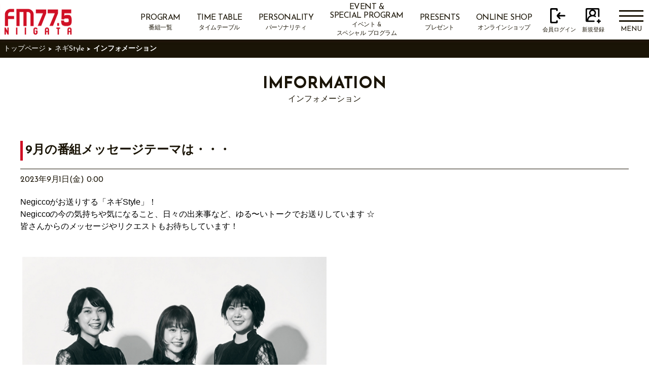

--- FILE ---
content_type: text/html; charset=UTF-8
request_url: https://www.fmniigata.com/program/179/information?page=7
body_size: 7350
content:
<!DOCTYPE html><html lang="ja"><head><script>(function(w,d,s,l,i){w[l]=w[l]||[];w[l].push({'gtm.start': new Date().getTime(),event:'gtm.js'});var f=d.getElementsByTagName(s)[0], j=d.createElement(s),dl=l!='dataLayer'?'&l='+l:'';j.async=true;j.src= 'https://www.googletagmanager.com/gtm.js?id='+i+dl;f.parentNode.insertBefore(j,f); })(window,document,'script','dataLayer','GTM-TVTRVF');</script><meta charset="UTF-8"><meta name="viewport" content="width=device-width, initial-scale=1.0"><link rel="apple-touch-icon" sizes="180x180" href="/icon/apple-touch-icon.png"><link rel="icon" type="image/png" sizes="32x32" href="/icon/favicon-32x32.png"><link rel="manifest" href="/icon/site.webmanifest?ver=1030"><link rel="mask-icon" href="/icon/safari-pinned-tab.svg" color="#5bbad5"><link rel="shortcut icon" href="/icon/favicon.ico"><meta name="msapplication-config" content="/icon/browserconfig.xml"><meta name="format-detection" content="telephone=no"><link rel="stylesheet" href="https://www.fmniigata.com/css/user.css?ver=20251106"><link rel="preconnect" href="https://fonts.gstatic.com" /><link href="https://fonts.googleapis.com/css2?family=Josefin+Sans:wght@400;700&display=swap" rel="stylesheet"/><link rel="stylesheet" href="https://use.fontawesome.com/releases/v5.13.0/css/all.css" integrity="sha384-Bfad6CLCknfcloXFOyFnlgtENryhrpZCe29RTifKEixXQZ38WheV+i/6YWSzkz3V" crossorigin="anonymous" /><script src="https://www.fmniigata.com/js/app.js?ver=20250515"></script><script src="/js/user/user_home.js"></script><script src="https://yubinbango.github.io/yubinbango/yubinbango.js" charset="UTF-8"></script><title>インフォメーション｜FM-NIIGATA (エフエムラジオ新潟)</title><meta name="keywords" content="FM,新潟,NIIGATA,ラジオ,パーソナリティ,ブログ,音楽,イベント,プレゼント,コンサート"><meta name="description" content="新潟のFMラジオ局 FM-NIIGATA（エフエムラジオ新潟）。オンエア楽曲の検索やラジオ番組の紹介、WEBだけで聴ける音声コンテンツの他、パーソナリティブログ、イベント、プレゼント情報が満載！"></head><body><noscript><iframe src="https://www.googletagmanager.com/ns.html?id=GTM-TVTRVF" height="0" width="0" style="display:none;visibility:hidden"></iframe></noscript><header id="header" class="header"><div id="js-menu-btn" class="menu-toggle"><span></span><span></span><span></span><p>MENU</p></div><div class="logo"><a href="/"><img src="https://www.fmniigata.com/image/logo/logo-red.png" alt="" /></a></div><div id="js-login-open" class="login-open-btn"><img src="https://www.fmniigata.com/image/icon/login.svg" alt="" /><p>LOGIN</p></div><div id="js-login-menu" class="login-menu"><a class="btn" href="/user/login"><img src="https://www.fmniigata.com/image/icon/login-white.svg" alt="" /><p>会員ログイン</p></a><a class="btn" href="/user/register"><img src="https://www.fmniigata.com/image/icon/register-white.svg" alt="" /><p>新規登録</p></a></div></header><header class="pc-header"><div class="header-container"><div class="logo"><a href="/"><img src="https://www.fmniigata.com/image/logo/logo-red.png" alt="" /></a></div><div class="header-right"><nav class="header-nav"><ul><li><a href="/program"><div>PROGRAM</div><div>番組一覧</div></a></li><li><a href="/timetable"><div>TIME TABLE</div><div>タイムテーブル</div></a></li><li><a href="/personality"><div>PERSONALITY</div><div>パーソナリティ</div></a></li><li><a href="/event" style="padding: 6px 1rem;"><div style="margin-bottom: 1px; line-height: 1.1;">EVENT &<br>SPECIAL PROGRAM</div><div style="line-height: 1.5;">イベント &<br>スペシャル プログラム</div></a></li><li><a href="/present"><div>PRESENTS</div><div>プレゼント</div></a></li><li><a href="/online_shop"><div>ONLINE SHOP</div><div>オンラインショップ</div></a></li></ul></nav><a class="login-btn-pc" href="/user/login"><img src="https://www.fmniigata.com/image/icon/login.svg" alt="" /><p>会員ログイン</p></a><a class="login-btn-pc" href="/user/register"><img src="https://www.fmniigata.com/image/icon/register.svg" alt="" /><p>新規登録</p></a><div id="js-menu-btn-pc" class="menu-toggle"><span></span><span></span><span></span><p>MENU</p></div></div></div></header><div id="js-menu" class="modal-menu"><div class="inner"><ul class="main-list"><li><a href="/program"><i class="fas fa-list-alt"></i>番組一覧<span>PROGRAM</span></a></li><li><a href="/timetable"><i class="far fa-clock"></i>タイムテーブル<span>TIME TABLE</span></a></li><li><a href="/personality"><i class="fas fa-user-friends"></i>パーソナリティ<span>PERSONALITY</span></a></li><li><a href="/event" style="white-space: nowrap;"><i class="far fa-calendar-check" style="position: relative; top: 12px;"></i>イベント & スペシャルプログラム<br><span style="position: relative; left: 16px;">EVENT & SPECIAL PROGRAM</span></a></li><li><a href="/present"><i class="fas fa-gift"></i>プレゼント<span>PRESENT</span></a></li><li><a href="/online_shop"><i class="fas fa-shopping-bag"></i>オンラインショップ<span>ONLINE SHOP</span></a></li><li><a href="/power_play"><i class="fas fa-music"></i>パワープレイ<span>POWER PLAY</span></a></li></ul><ul class="sub-list"><li><a href="/program/1/information">お知らせ<i class="fas fa-angle-right"></i></a></li><li><a href="/guest">ゲストスケジュール<i class="fas fa-angle-right"></i></a></li><li><a href="/concert">コンサート情報<i class="fas fa-angle-right"></i></a></li><li><a href="/top10">トップ10<i class="fas fa-angle-right"></i></a></li><li><a href="/company">会社情報<i class="fas fa-angle-right"></i></a></li><li><a href="/radio_cm">ラジオCMについて<i class="fas fa-angle-right"></i></a></li></ul><ul class="menu-sns-list"><li><a href="https://twitter.com/FMNIIGATA" target="_blank"><img src="https://www.fmniigata.com/image/icon/Twitter-color.png" alt="" /></a></li><li><a href="https://www.instagram.com/fmniigata77.5/" target="_blank"><img src="https://www.fmniigata.com/image/icon/Instagram-color.png" alt="" /></a></li><li><a href="https://www.youtube.com/c/FMNIIGATA775" target="_blank"><img src="https://www.fmniigata.com/image/icon/YouTube-color.png" alt="" /></a></li><li><a href="https://www.tiktok.com/@fmniigata775" target="_blank"><img src="https://www.fmniigata.com/image/icon/TikTok-color.png" alt="" /></a></li><li><a href="https://page.line.me/fm-niigata" target="_blank"><img src="https://www.fmniigata.com/image/icon/LINE-color.png" alt="" /></a></li></ul></div></div><div id="js-menu-pc-back" class="modal-menu-pc-back"></div><div id="js-menu-pc" class="modal-menu-pc"><div class="inner"><div class=" flex"><div class="left-menu"><div class="menu-logo"><a href=""><img src="https://www.fmniigata.com/image/common/logo-red.png" alt="" /></a></div><div class="btn-wrap"><a href="/user/login" class="btn"><img src="https://www.fmniigata.com/image/icon/login-white.svg" alt="" /> 会員ログイン </a><a href="/user/register" class="btn"><img src="https://www.fmniigata.com/image/icon/register-white.svg" alt="" /> 新規登録 </a></div><div class="menu-nowplaying"></div><a href="https://noa.audee.jp/search/view/xu/" target="_blank" class="btn">ON AIRされた楽曲一覧&nbsp;<i class="fas fa-external-link-alt"></i></a></div><div class="right-menu"><ul class="right-main-menu"><li><a href="/program"><span>PROGRAM</span>番組一覧</a></li><li><a href="/timetable"><span>TIME TABLE</span>タイムテーブル</a></li><li><a href="/personality"><span>PERSONALITY</span>パーソナリティ</a></li><li><a href="/event"><span style="white-space: nowrap;">EVENT & SPECIAL PROGRAM</span>イベント & スペシャルプログラム</a></li><li><a href="/present"><span>PRESENTS</span>プレゼント</a></li><li><a href="/online_shop"><span>ONLINE SHOP</span>オンラインショップ</a></li><li><a href="/program/1/information"><span>TOPICS</span>FM新潟からのお知らせ</a></li><li><a href="/power_play"><span>POWER PLAY</span>パワープレイ</a></li><li><a href="/guest"><span>GUEST SCHEDULES</span>ゲストスケジュール</a></li><li><a href="/concert"><span>CONCERT</span>コンサート情報</a></li><li><a href="/top10"><span>TOP10</span>トップ10</a></li></ul><ul class="right-sub-menu"><li><a href="/company">会社情報</a></li><li><a href="/privacy_policy">プライバシーポリシー</a></li><li><a href="/contact">お問い合わせ</a></li><li><a href="/radio_cm">ラジオCMについて</a></li></ul></div></div><div class="menu-sns-wrap"><ul><li><a href="https://twitter.com/FMNIIGATA" target="_blank"><img src="https://www.fmniigata.com/image/icon/Twitter-color.png" alt="" /></a></li><li><a href="https://www.instagram.com/fmniigata77.5/" target="_blank"><img src="https://www.fmniigata.com/image/icon/Instagram-color.png" alt="" /></a></li><li><a href="https://www.youtube.com/c/FMNIIGATA775" target="_blank"><img src="https://www.fmniigata.com/image/icon/YouTube-color.png" alt="" /></a></li><li><a href="https://www.tiktok.com/@fmniigata775" target="_blank"><img src="https://www.fmniigata.com/image/icon/TikTok-color.png" alt="" /></a></li><li><a href="https://page.line.me/fm-niigata" target="_blank"><img src="https://www.fmniigata.com/image/icon/LINE-color.png" alt="" /></a></li></ul></div><div class="mhz-list"><ul><li>新潟 77.5MHz</li><li>高田 84.7MHz</li><li>大和 86.5MHz</li><li>安塚 80.4MHz</li></ul><ul><li>糸魚川 79.2MHz</li><li>越後湯沢 81.7MHz</li><li>津川 80.2MHz</li><li>津南 80.2MHz</li></ul></div></div></div><main class="main"><div class="breadcrumbs"><ul><li><a href="/">トップページ</a></li><li><a href="/program/179">ネギStyle</a></li><li>インフォメーション</li></ul></div><div class="page-header"><h1><span>IMFORMATION</span>インフォメーション </h1></div><div class="page-wrap page-information inner"><div class="information-content mb40"><div class="subtitle title">9月の番組メッセージテーマは・・・</div><p class="date">2023年9月1日(金) 0:00</p><p class="information-text mt20 wysiwyg-other"><div style="background-image: initial; background-position: initial; background-size: initial; background-repeat: initial; background-attachment: initial; background-origin: initial; background-clip: initial; border: 0px; outline: 0px; font-family: Inder, &quot;Yu Gothic&quot;, &quot;Hiragino Kaku Gothic ProN&quot;, Meiryo, sans-serif; line-height: 1.5; text-size-adjust: none; color: rgb(0, 0, 0);"><span style="border: 0px; outline: 0px; background: transparent; line-height: 1.5; text-size-adjust: none;"><span style="border: 0px; outline: 0px; background: transparent; line-height: 1.5; text-size-adjust: none;">Negiccoがお送りする「ネギStyle」！</span><br><span style="border: 0px; outline: 0px; background: transparent; line-height: 1.5; text-size-adjust: none;">Negiccoの今の気持ちや気になること、日々の出来事など、ゆる〜いトークでお送りしています ☆</span><br><span style="border: 0px; outline: 0px; background: transparent; line-height: 1.5; text-size-adjust: none;">皆さんからのメッセージやリクエストもお待ちしています！</span></span><br></div><div style="background-image: initial; background-position: initial; background-size: initial; background-repeat: initial; background-attachment: initial; background-origin: initial; background-clip: initial; border: 0px; outline: 0px; font-family: Inder, &quot;Yu Gothic&quot;, &quot;Hiragino Kaku Gothic ProN&quot;, Meiryo, sans-serif; line-height: 1.5; text-size-adjust: none; color: rgb(0, 0, 0);"><br></div><div style="background-image: initial; background-position: initial; background-size: initial; background-repeat: initial; background-attachment: initial; background-origin: initial; background-clip: initial; border: 0px; outline: 0px; font-family: Inder, &quot;Yu Gothic&quot;, &quot;Hiragino Kaku Gothic ProN&quot;, Meiryo, sans-serif; line-height: 1.5; text-size-adjust: none; color: rgb(0, 0, 0);"><br></div><p><span style="background-image: initial; background-position: initial; background-size: initial; background-repeat: initial; background-attachment: initial; background-origin: initial; background-clip: initial; border: 0px; outline: 0px; font-family: Inder, &quot;Yu Gothic&quot;, &quot;Hiragino Kaku Gothic ProN&quot;, Meiryo, sans-serif; line-height: 1.5; text-size-adjust: none; color: rgb(0, 0, 0);">&nbsp;</span><img src="https://image.fmniigata.com/1000/information/6e3fd82ebffffc59a0e0c919f861c03d7f9cf391.jpeg" style="width: 50%;"></p><div style="background-image: initial; background-position: initial; background-size: initial; background-repeat: initial; background-attachment: initial; background-origin: initial; background-clip: initial; border: 0px; outline: 0px; font-family: Inder, &quot;Yu Gothic&quot;, &quot;Hiragino Kaku Gothic ProN&quot;, Meiryo, sans-serif; line-height: 1.5; text-size-adjust: none; color: rgb(0, 0, 0);"><span style="font-size: 18px;"><b>9月の番組</b></span><b style="font-size: 18px;">メッセージテーマは・・・</b></div><div style="background-image: initial; background-position: initial; background-size: initial; background-repeat: initial; background-attachment: initial; background-origin: initial; background-clip: initial; border: 0px; outline: 0px; font-family: Inder, &quot;Yu Gothic&quot;, &quot;Hiragino Kaku Gothic ProN&quot;, Meiryo, sans-serif; line-height: 1.5; text-size-adjust: none; color: rgb(0, 0, 0);"><br></div><div style="background-image: initial; background-position: initial; background-size: initial; background-repeat: initial; background-attachment: initial; background-origin: initial; background-clip: initial; border: 0px; outline: 0px; line-height: 1.5; text-size-adjust: none;"><font style="background-color: rgb(0, 0, 255);"><font face="Inder, Yu Gothic, Hiragino Kaku Gothic ProN, Meiryo, sans-serif" style=""><span style="font-size: 24px;"><b style=""><font color="#000000" style="">「</font><font color="#ff9c00" style="">Kaedeへのバースデイメッセージ！！</font></b></span></font><b style="color: rgb(0, 0, 0); font-size: 26px; font-family: Inder, &quot;Yu Gothic&quot;, &quot;Hiragino Kaku Gothic ProN&quot;, Meiryo, sans-serif;"><span style="font-size: 24px;">」</span></b></font></div><div style="background-image: initial; background-position: initial; background-size: initial; background-repeat: initial; background-attachment: initial; background-origin: initial; background-clip: initial; border: 0px; outline: 0px; font-family: Inder, &quot;Yu Gothic&quot;, &quot;Hiragino Kaku Gothic ProN&quot;, Meiryo, sans-serif; line-height: 1.5; text-size-adjust: none; color: rgb(0, 0, 0);"><br></div><div style="background-image: initial; background-position: initial; background-size: initial; background-repeat: initial; background-attachment: initial; background-origin: initial; background-clip: initial; border: 0px; outline: 0px; font-family: Inder, &quot;Yu Gothic&quot;, &quot;Hiragino Kaku Gothic ProN&quot;, Meiryo, sans-serif; line-height: 1.5; text-size-adjust: none; color: rgb(0, 0, 0);"><b>９月１５日が誕生日のKaedeさん。</b></div><div style="background-image: initial; background-position: initial; background-size: initial; background-repeat: initial; background-attachment: initial; background-origin: initial; background-clip: initial; border: 0px; outline: 0px; font-family: Inder, &quot;Yu Gothic&quot;, &quot;Hiragino Kaku Gothic ProN&quot;, Meiryo, sans-serif; line-height: 1.5; text-size-adjust: none; color: rgb(0, 0, 0);"><b>Negiccoの中では妹的存在も一番のしっかり者。</b></div><div style="background-image: initial; background-position: initial; background-size: initial; background-repeat: initial; background-attachment: initial; background-origin: initial; background-clip: initial; border: 0px; outline: 0px; font-family: Inder, &quot;Yu Gothic&quot;, &quot;Hiragino Kaku Gothic ProN&quot;, Meiryo, sans-serif; line-height: 1.5; text-size-adjust: none; color: rgb(0, 0, 0);"><b>番組でNao☆・Meguが脱線した時に軌道修正してくれる彼女の</b></div><div style="background-image: initial; background-position: initial; background-size: initial; background-repeat: initial; background-attachment: initial; background-origin: initial; background-clip: initial; border: 0px; outline: 0px; font-family: Inder, &quot;Yu Gothic&quot;, &quot;Hiragino Kaku Gothic ProN&quot;, Meiryo, sans-serif; line-height: 1.5; text-size-adjust: none; color: rgb(0, 0, 0);"><b>役割はありがたい存在！！</b></div><div style="background-image: initial; background-position: initial; background-size: initial; background-repeat: initial; background-attachment: initial; background-origin: initial; background-clip: initial; border: 0px; outline: 0px; font-family: Inder, &quot;Yu Gothic&quot;, &quot;Hiragino Kaku Gothic ProN&quot;, Meiryo, sans-serif; line-height: 1.5; text-size-adjust: none; color: rgb(0, 0, 0);"><b><br></b></div><div style="background-image: initial; background-position: initial; background-size: initial; background-repeat: initial; background-attachment: initial; background-origin: initial; background-clip: initial; border: 0px; outline: 0px; font-family: Inder, &quot;Yu Gothic&quot;, &quot;Hiragino Kaku Gothic ProN&quot;, Meiryo, sans-serif; line-height: 1.5; text-size-adjust: none; color: rgb(0, 0, 0);"><b>３人のトークバランス最高ですよね。</b></div><div style="background-image: initial; background-position: initial; background-size: initial; background-repeat: initial; background-attachment: initial; background-origin: initial; background-clip: initial; border: 0px; outline: 0px; font-family: Inder, &quot;Yu Gothic&quot;, &quot;Hiragino Kaku Gothic ProN&quot;, Meiryo, sans-serif; line-height: 1.5; text-size-adjust: none; color: rgb(0, 0, 0);"><span style="font-weight: 700 !important;">是非メッセージをお寄せください！！！</span><b><br></b></div><div style="background-image: initial; background-position: initial; background-size: initial; background-repeat: initial; background-attachment: initial; background-origin: initial; background-clip: initial; border: 0px; outline: 0px; font-family: Inder, &quot;Yu Gothic&quot;, &quot;Hiragino Kaku Gothic ProN&quot;, Meiryo, sans-serif; line-height: 1.5; text-size-adjust: none; color: rgb(0, 0, 0);"><br></div><div style="background-image: initial; background-position: initial; background-size: initial; background-repeat: initial; background-attachment: initial; background-origin: initial; background-clip: initial; border: 0px; outline: 0px; line-height: 1.5; text-size-adjust: none;"><div style="font-family: Inder, &quot;Yu Gothic&quot;, &quot;Hiragino Kaku Gothic ProN&quot;, Meiryo, sans-serif; border: 0px; outline: 0px; background-image: initial; background-position: initial; background-size: initial; background-repeat: initial; background-attachment: initial; background-origin: initial; background-clip: initial; line-height: 1.5; text-size-adjust: none;"><span style="color: rgb(0, 0, 0); background: transparent; border: 0px; outline: 0px; line-height: 1.5; text-size-adjust: none; font-size: 18px;">そして！！</span><br><span style="background-image: initial; background-position: initial; background-size: initial; background-repeat: initial; background-attachment: initial; background-origin: initial; background-clip: initial; border: 0px; outline: 0px; line-height: 1.5; text-size-adjust: none;"><span style="background-image: initial; background-position: initial; background-size: initial; background-repeat: initial; background-attachment: initial; background-origin: initial; background-clip: initial; border: 0px; outline: 0px; line-height: 1.5; text-size-adjust: none; font-size: 26px;"><span style="background-color: rgb(247, 198, 206);"><font color="#000000"><b><span style="font-size: 18px;">「ネギStyle」では</span></b></font></span></span></span><b style="color: rgb(0, 0, 0); background-color: rgb(247, 198, 206); font-size: 26px;"><span style="font-size: 18px;">FM-NIIGATAデジタル音声コンテンツ「LOTS ON」で</span></b></div><div style="font-family: Inder, &quot;Yu Gothic&quot;, &quot;Hiragino Kaku Gothic ProN&quot;, Meiryo, sans-serif; border: 0px; outline: 0px; background-image: initial; background-position: initial; background-size: initial; background-repeat: initial; background-attachment: initial; background-origin: initial; background-clip: initial; line-height: 1.5; text-size-adjust: none;"><b style="color: rgb(0, 0, 0); background-color: rgb(247, 198, 206); font-size: 26px;"><span style="font-size: 18px;">アフタートークを配信しています！</span></b></div><div style="font-family: Inder, &quot;Yu Gothic&quot;, &quot;Hiragino Kaku Gothic ProN&quot;, Meiryo, sans-serif; border: 0px; outline: 0px; background-image: initial; background-position: initial; background-size: initial; background-repeat: initial; background-attachment: initial; background-origin: initial; background-clip: initial; line-height: 1.5; text-size-adjust: none;"><span style="background-image: initial; background-position: initial; background-size: initial; background-repeat: initial; background-attachment: initial; background-origin: initial; background-clip: initial; border: 0px; outline: 0px; line-height: 1.5; text-size-adjust: none;"><span style="background-image: initial; background-position: initial; background-size: initial; background-repeat: initial; background-attachment: initial; background-origin: initial; background-clip: initial; border: 0px; outline: 0px; line-height: 1.5; text-size-adjust: none; font-size: 26px;"><span style="background-color: rgb(247, 198, 206);"><font color="#000000"><b><span style="font-size: 18px;">今回は生放送終了後に収録、その後、すぐに更新を予定しています。</span></b></font></span></span></span></div><div style="font-family: Inder, &quot;Yu Gothic&quot;, &quot;Hiragino Kaku Gothic ProN&quot;, Meiryo, sans-serif; border: 0px; outline: 0px; background-image: initial; background-position: initial; background-size: initial; background-repeat: initial; background-attachment: initial; background-origin: initial; background-clip: initial; line-height: 1.5; text-size-adjust: none;"><span style="background-image: initial; background-position: initial; background-size: initial; background-repeat: initial; background-attachment: initial; background-origin: initial; background-clip: initial; border: 0px; outline: 0px; line-height: 1.5; text-size-adjust: none;"><span style="background-image: initial; background-position: initial; background-size: initial; background-repeat: initial; background-attachment: initial; background-origin: initial; background-clip: initial; border: 0px; outline: 0px; line-height: 1.5; text-size-adjust: none; font-size: 26px;"><span style="background-color: rgb(247, 198, 206);"><font color="#000000"><b><span style="font-size: 18px;">こちらもぜひお聴きください★</span></b></font></span><br><span style="font-size: 18px;"><b style=""><font color="#ce0000">↓LOTS ONページはこちら↓</font></b></span></span></span></div><div style="border: 0px; outline: 0px; background-image: initial; background-position: initial; background-size: initial; background-repeat: initial; background-attachment: initial; background-origin: initial; background-clip: initial; line-height: 1.5; text-size-adjust: none;"><span style="background-image: initial; background-position: initial; background-size: initial; background-repeat: initial; background-attachment: initial; background-origin: initial; background-clip: initial; border: 0px; outline: 0px; line-height: 1.5; text-size-adjust: none;"><span style="background-image: initial; background-position: initial; background-size: initial; background-repeat: initial; background-attachment: initial; background-origin: initial; background-clip: initial; border: 0px; outline: 0px; line-height: 1.5; text-size-adjust: none;"><font face="Inder, Yu Gothic, Hiragino Kaku Gothic ProN, Meiryo, sans-serif" style="" color="#000000"><span style="font-size: 18px;"><b style=""><a href="https://audee.jp/program/show/38648" target="_blank">https://audee.jp/program/show/38648</a></b></span></font><br></span></span></div><span style="font-family: Inder, &quot;Yu Gothic&quot;, &quot;Hiragino Kaku Gothic ProN&quot;, Meiryo, sans-serif; color: rgb(0, 0, 0); border: 0px; outline: 0px; background: transparent; line-height: 1.5; text-size-adjust: none;">&nbsp;</span><br><br><span style="font-family: Inder, &quot;Yu Gothic&quot;, &quot;Hiragino Kaku Gothic ProN&quot;, Meiryo, sans-serif; color: rgb(0, 0, 0); border: 0px; outline: 0px; background: transparent; line-height: 1.5; text-size-adjust: none;">では金曜夜9時に♪♪♪</span></div></p></div><div class="information-content mb40"><div class="subtitle title">8月の番組メッセージテーマは・・・</div><p class="date">2023年8月1日(火) 12:00</p><p class="information-text mt20 wysiwyg-other"><div style="background-image: initial; background-position: initial; background-size: initial; background-repeat: initial; background-attachment: initial; background-origin: initial; background-clip: initial; border: 0px; outline: 0px; font-family: Inder, &quot;Yu Gothic&quot;, &quot;Hiragino Kaku Gothic ProN&quot;, Meiryo, sans-serif; line-height: 1.5; text-size-adjust: none; color: rgb(0, 0, 0);"><span style="border: 0px; outline: 0px; background: transparent; line-height: 1.5; text-size-adjust: none;"><span style="border: 0px; outline: 0px; background: transparent; line-height: 1.5; text-size-adjust: none;">Negiccoがお送りする「ネギStyle」！</span><br><span style="border: 0px; outline: 0px; background: transparent; line-height: 1.5; text-size-adjust: none;">Negiccoの今の気持ちや気になること、日々の出来事など、ゆる〜いトークでお送りしています ☆</span><br><span style="border: 0px; outline: 0px; background: transparent; line-height: 1.5; text-size-adjust: none;">皆さんからのメッセージやリクエストもお待ちしています！</span></span><br></div><div style="background-image: initial; background-position: initial; background-size: initial; background-repeat: initial; background-attachment: initial; background-origin: initial; background-clip: initial; border: 0px; outline: 0px; font-family: Inder, &quot;Yu Gothic&quot;, &quot;Hiragino Kaku Gothic ProN&quot;, Meiryo, sans-serif; line-height: 1.5; text-size-adjust: none; color: rgb(0, 0, 0);"><br></div><div style="background-image: initial; background-position: initial; background-size: initial; background-repeat: initial; background-attachment: initial; background-origin: initial; background-clip: initial; border: 0px; outline: 0px; font-family: Inder, &quot;Yu Gothic&quot;, &quot;Hiragino Kaku Gothic ProN&quot;, Meiryo, sans-serif; line-height: 1.5; text-size-adjust: none; color: rgb(0, 0, 0);"><br></div><p><span style="background-image: initial; background-position: initial; background-size: initial; background-repeat: initial; background-attachment: initial; background-origin: initial; background-clip: initial; border: 0px; outline: 0px; font-family: Inder, &quot;Yu Gothic&quot;, &quot;Hiragino Kaku Gothic ProN&quot;, Meiryo, sans-serif; line-height: 1.5; text-size-adjust: none; color: rgb(0, 0, 0);">&nbsp;</span><img src="https://image.fmniigata.com/1000/information/6e3fd82ebffffc59a0e0c919f861c03d7f9cf391.jpeg" style="width: 50%;"></p><div style="background-image: initial; background-position: initial; background-size: initial; background-repeat: initial; background-attachment: initial; background-origin: initial; background-clip: initial; border: 0px; outline: 0px; font-family: Inder, &quot;Yu Gothic&quot;, &quot;Hiragino Kaku Gothic ProN&quot;, Meiryo, sans-serif; line-height: 1.5; text-size-adjust: none; color: rgb(0, 0, 0);"><span style="font-size: 18px;"><b>8</b></span><span style="font-size: 18px;"><b>月の番組</b></span><b style="font-size: 18px;">メッセージテーマは・・・</b></div><div style="background-image: initial; background-position: initial; background-size: initial; background-repeat: initial; background-attachment: initial; background-origin: initial; background-clip: initial; border: 0px; outline: 0px; font-family: Inder, &quot;Yu Gothic&quot;, &quot;Hiragino Kaku Gothic ProN&quot;, Meiryo, sans-serif; line-height: 1.5; text-size-adjust: none; color: rgb(0, 0, 0);"><br></div><div style="background-image: initial; background-position: initial; background-size: initial; background-repeat: initial; background-attachment: initial; background-origin: initial; background-clip: initial; border: 0px; outline: 0px; line-height: 1.5; text-size-adjust: none;"><font style="background-color: rgb(255, 255, 0);"><font face="Inder, Yu Gothic, Hiragino Kaku Gothic ProN, Meiryo, sans-serif" style=""><span style="font-size: 24px;"><b style=""><font color="#000000">「</font><font color="#0000ff">夏休み🏝</font></b></span></font><b style=""><span style="font-family: &quot;ＭＳ Ｐゴシック&quot;; font-size: 24px;"><font color="#ff0000">！！</font></span></b><b style="color: rgb(0, 0, 0); font-size: 26px; font-family: Inder, &quot;Yu Gothic&quot;, &quot;Hiragino Kaku Gothic ProN&quot;, Meiryo, sans-serif;"><span style="font-size: 24px;">」</span></b></font></div><div style="background-image: initial; background-position: initial; background-size: initial; background-repeat: initial; background-attachment: initial; background-origin: initial; background-clip: initial; border: 0px; outline: 0px; font-family: Inder, &quot;Yu Gothic&quot;, &quot;Hiragino Kaku Gothic ProN&quot;, Meiryo, sans-serif; line-height: 1.5; text-size-adjust: none; color: rgb(0, 0, 0);"><br></div><div style="background-image: initial; background-position: initial; background-size: initial; background-repeat: initial; background-attachment: initial; background-origin: initial; background-clip: initial; border: 0px; outline: 0px; font-family: Inder, &quot;Yu Gothic&quot;, &quot;Hiragino Kaku Gothic ProN&quot;, Meiryo, sans-serif; line-height: 1.5; text-size-adjust: none; color: rgb(0, 0, 0);"><span style="font-weight: 700;">あなたの夏休みの思い出や何の制限もなく、</span></div><div style="background-image: initial; background-position: initial; background-size: initial; background-repeat: initial; background-attachment: initial; background-origin: initial; background-clip: initial; border: 0px; outline: 0px; font-family: Inder, &quot;Yu Gothic&quot;, &quot;Hiragino Kaku Gothic ProN&quot;, Meiryo, sans-serif; line-height: 1.5; text-size-adjust: none; color: rgb(0, 0, 0);"><span style="font-weight: 700;">夏休みが取れたら何をしたいですか？？？</span></div><div style="background-image: initial; background-position: initial; background-size: initial; background-repeat: initial; background-attachment: initial; background-origin: initial; background-clip: initial; border: 0px; outline: 0px; font-family: Inder, &quot;Yu Gothic&quot;, &quot;Hiragino Kaku Gothic ProN&quot;, Meiryo, sans-serif; line-height: 1.5; text-size-adjust: none; color: rgb(0, 0, 0);"><span style="font-weight: 700;">是非、教えて下さい！！！！</span></div><div style="background-image: initial; background-position: initial; background-size: initial; background-repeat: initial; background-attachment: initial; background-origin: initial; background-clip: initial; border: 0px; outline: 0px; font-family: Inder, &quot;Yu Gothic&quot;, &quot;Hiragino Kaku Gothic ProN&quot;, Meiryo, sans-serif; line-height: 1.5; text-size-adjust: none; color: rgb(0, 0, 0);"><br></div><div style="background-image: initial; background-position: initial; background-size: initial; background-repeat: initial; background-attachment: initial; background-origin: initial; background-clip: initial; border: 0px; outline: 0px; line-height: 1.5; text-size-adjust: none;"><div style="font-family: Inder, &quot;Yu Gothic&quot;, &quot;Hiragino Kaku Gothic ProN&quot;, Meiryo, sans-serif; border: 0px; outline: 0px; background-image: initial; background-position: initial; background-size: initial; background-repeat: initial; background-attachment: initial; background-origin: initial; background-clip: initial; line-height: 1.5; text-size-adjust: none;"><span style="color: rgb(0, 0, 0); background: transparent; border: 0px; outline: 0px; line-height: 1.5; text-size-adjust: none; font-size: 18px;">そして！！</span><br><span style="background-image: initial; background-position: initial; background-size: initial; background-repeat: initial; background-attachment: initial; background-origin: initial; background-clip: initial; border: 0px; outline: 0px; line-height: 1.5; text-size-adjust: none;"><span style="background-image: initial; background-position: initial; background-size: initial; background-repeat: initial; background-attachment: initial; background-origin: initial; background-clip: initial; border: 0px; outline: 0px; line-height: 1.5; text-size-adjust: none; font-size: 26px;"><span style="background-color: rgb(247, 198, 206);"><font color="#000000"><b><span style="font-size: 18px;">「ネギStyle」では</span></b></font></span></span></span><b style="color: rgb(0, 0, 0); background-color: rgb(247, 198, 206); font-size: 26px;"><span style="font-size: 18px;">FM-NIIGATAデジタル音声コンテンツ「LOTS ON」で</span></b></div><div style="font-family: Inder, &quot;Yu Gothic&quot;, &quot;Hiragino Kaku Gothic ProN&quot;, Meiryo, sans-serif; border: 0px; outline: 0px; background-image: initial; background-position: initial; background-size: initial; background-repeat: initial; background-attachment: initial; background-origin: initial; background-clip: initial; line-height: 1.5; text-size-adjust: none;"><b style="color: rgb(0, 0, 0); background-color: rgb(247, 198, 206); font-size: 26px;"><span style="font-size: 18px;">アフタートークを配信しています！</span></b></div><div style="font-family: Inder, &quot;Yu Gothic&quot;, &quot;Hiragino Kaku Gothic ProN&quot;, Meiryo, sans-serif; border: 0px; outline: 0px; background-image: initial; background-position: initial; background-size: initial; background-repeat: initial; background-attachment: initial; background-origin: initial; background-clip: initial; line-height: 1.5; text-size-adjust: none;"><span style="background-image: initial; background-position: initial; background-size: initial; background-repeat: initial; background-attachment: initial; background-origin: initial; background-clip: initial; border: 0px; outline: 0px; line-height: 1.5; text-size-adjust: none;"><span style="background-image: initial; background-position: initial; background-size: initial; background-repeat: initial; background-attachment: initial; background-origin: initial; background-clip: initial; border: 0px; outline: 0px; line-height: 1.5; text-size-adjust: none; font-size: 26px;"><span style="background-color: rgb(247, 198, 206);"><font color="#000000"><b><span style="font-size: 18px;">今回は生放送終了後に収録、その後、すぐに更新を予定しています。</span></b></font></span></span></span></div><div style="font-family: Inder, &quot;Yu Gothic&quot;, &quot;Hiragino Kaku Gothic ProN&quot;, Meiryo, sans-serif; border: 0px; outline: 0px; background-image: initial; background-position: initial; background-size: initial; background-repeat: initial; background-attachment: initial; background-origin: initial; background-clip: initial; line-height: 1.5; text-size-adjust: none;"><span style="background-image: initial; background-position: initial; background-size: initial; background-repeat: initial; background-attachment: initial; background-origin: initial; background-clip: initial; border: 0px; outline: 0px; line-height: 1.5; text-size-adjust: none;"><span style="background-image: initial; background-position: initial; background-size: initial; background-repeat: initial; background-attachment: initial; background-origin: initial; background-clip: initial; border: 0px; outline: 0px; line-height: 1.5; text-size-adjust: none; font-size: 26px;"><span style="background-color: rgb(247, 198, 206);"><font color="#000000"><b><span style="font-size: 18px;">こちらもぜひお聴きください★</span></b></font></span><br><span style="font-size: 18px;"><b style=""><font color="#ce0000">↓LOTS ONページはこちら↓</font></b></span></span></span></div><div style="border: 0px; outline: 0px; background-image: initial; background-position: initial; background-size: initial; background-repeat: initial; background-attachment: initial; background-origin: initial; background-clip: initial; line-height: 1.5; text-size-adjust: none;"><span style="background-image: initial; background-position: initial; background-size: initial; background-repeat: initial; background-attachment: initial; background-origin: initial; background-clip: initial; border: 0px; outline: 0px; line-height: 1.5; text-size-adjust: none;"><span style="background-image: initial; background-position: initial; background-size: initial; background-repeat: initial; background-attachment: initial; background-origin: initial; background-clip: initial; border: 0px; outline: 0px; line-height: 1.5; text-size-adjust: none;"><font face="Inder, Yu Gothic, Hiragino Kaku Gothic ProN, Meiryo, sans-serif" style="" color="#000000"><span style="font-size: 18px;"><b style=""><a href="https://audee.jp/program/show/38648" target="_blank">https://audee.jp/program/show/38648</a></b></span></font><br></span></span></div><span style="font-family: Inder, &quot;Yu Gothic&quot;, &quot;Hiragino Kaku Gothic ProN&quot;, Meiryo, sans-serif; color: rgb(0, 0, 0); border: 0px; outline: 0px; background: transparent; line-height: 1.5; text-size-adjust: none;">&nbsp;</span><br><br><span style="font-family: Inder, &quot;Yu Gothic&quot;, &quot;Hiragino Kaku Gothic ProN&quot;, Meiryo, sans-serif; color: rgb(0, 0, 0); border: 0px; outline: 0px; background: transparent; line-height: 1.5; text-size-adjust: none;">では金曜夜9時に♪♪</span></div></p></div><div class="information-content mb40"><div class="subtitle title">7月の番組メッセージテーマは・・・</div><p class="date">2023年7月11日(火) 12:00</p><p class="information-text mt20 wysiwyg-other"><div style="background-image: initial; background-position: initial; background-size: initial; background-repeat: initial; background-attachment: initial; background-origin: initial; background-clip: initial; border: 0px; outline: 0px; font-family: Inder, &quot;Yu Gothic&quot;, &quot;Hiragino Kaku Gothic ProN&quot;, Meiryo, sans-serif; line-height: 1.5; text-size-adjust: none; color: rgb(0, 0, 0);"><span style="border: 0px; outline: 0px; background: transparent; line-height: 1.5; text-size-adjust: none;"><span style="border: 0px; outline: 0px; background: transparent; line-height: 1.5; text-size-adjust: none;">Negiccoがお送りする「ネギStyle」！</span><br><span style="border: 0px; outline: 0px; background: transparent; line-height: 1.5; text-size-adjust: none;">Negiccoの今の気持ちや気になること、日々の出来事など、ゆる〜いトークでお送りしています ☆</span><br><span style="border: 0px; outline: 0px; background: transparent; line-height: 1.5; text-size-adjust: none;">皆さんからのメッセージやリクエストもお待ちしています！</span></span><br></div><div style="background-image: initial; background-position: initial; background-size: initial; background-repeat: initial; background-attachment: initial; background-origin: initial; background-clip: initial; border: 0px; outline: 0px; font-family: Inder, &quot;Yu Gothic&quot;, &quot;Hiragino Kaku Gothic ProN&quot;, Meiryo, sans-serif; line-height: 1.5; text-size-adjust: none; color: rgb(0, 0, 0);"><br></div><div style="background-image: initial; background-position: initial; background-size: initial; background-repeat: initial; background-attachment: initial; background-origin: initial; background-clip: initial; border: 0px; outline: 0px; font-family: Inder, &quot;Yu Gothic&quot;, &quot;Hiragino Kaku Gothic ProN&quot;, Meiryo, sans-serif; line-height: 1.5; text-size-adjust: none; color: rgb(0, 0, 0);"><br></div><p><span style="background-image: initial; background-position: initial; background-size: initial; background-repeat: initial; background-attachment: initial; background-origin: initial; background-clip: initial; border: 0px; outline: 0px; font-family: Inder, &quot;Yu Gothic&quot;, &quot;Hiragino Kaku Gothic ProN&quot;, Meiryo, sans-serif; line-height: 1.5; text-size-adjust: none; color: rgb(0, 0, 0);">&nbsp;</span><img src="https://image.fmniigata.com/1000/information/6e3fd82ebffffc59a0e0c919f861c03d7f9cf391.jpeg" style="width: 50%;"></p><div style="background-image: initial; background-position: initial; background-size: initial; background-repeat: initial; background-attachment: initial; background-origin: initial; background-clip: initial; border: 0px; outline: 0px; font-family: Inder, &quot;Yu Gothic&quot;, &quot;Hiragino Kaku Gothic ProN&quot;, Meiryo, sans-serif; line-height: 1.5; text-size-adjust: none; color: rgb(0, 0, 0);"><span style="font-size: 18px;"><b>7月の番組</b></span><b style="font-size: 18px;">メッセージテーマは・・・</b></div><div style="background-image: initial; background-position: initial; background-size: initial; background-repeat: initial; background-attachment: initial; background-origin: initial; background-clip: initial; border: 0px; outline: 0px; font-family: Inder, &quot;Yu Gothic&quot;, &quot;Hiragino Kaku Gothic ProN&quot;, Meiryo, sans-serif; line-height: 1.5; text-size-adjust: none; color: rgb(0, 0, 0);"><br></div><div style="background-image: initial; background-position: initial; background-size: initial; background-repeat: initial; background-attachment: initial; background-origin: initial; background-clip: initial; border: 0px; outline: 0px; line-height: 1.5; text-size-adjust: none;"><font style="background-color: rgb(255, 255, 0);"><font face="Inder, Yu Gothic, Hiragino Kaku Gothic ProN, Meiryo, sans-serif" style="color: rgb(0, 0, 0);"><span style="font-size: 24px;"><b style="">「</b></span></font><b style=""><span style="font-family: &quot;ＭＳ Ｐゴシック&quot;; font-size: 24px;"><font color="#ff0000">あなたの目撃ネギネギ！情報！！</font></span></b><b style="color: rgb(0, 0, 0); font-size: 26px; font-family: Inder, &quot;Yu Gothic&quot;, &quot;Hiragino Kaku Gothic ProN&quot;, Meiryo, sans-serif;"><span style="font-size: 24px;">」</span></b></font></div><div style="background-image: initial; background-position: initial; background-size: initial; background-repeat: initial; background-attachment: initial; background-origin: initial; background-clip: initial; border: 0px; outline: 0px; font-family: Inder, &quot;Yu Gothic&quot;, &quot;Hiragino Kaku Gothic ProN&quot;, Meiryo, sans-serif; line-height: 1.5; text-size-adjust: none; color: rgb(0, 0, 0);"><br></div><div style="background-image: initial; background-position: initial; background-size: initial; background-repeat: initial; background-attachment: initial; background-origin: initial; background-clip: initial; border: 0px; outline: 0px; font-family: Inder, &quot;Yu Gothic&quot;, &quot;Hiragino Kaku Gothic ProN&quot;, Meiryo, sans-serif; line-height: 1.5; text-size-adjust: none; color: rgb(0, 0, 0);"><span style="font-weight: 700;">あなたが目撃した「Negicco目撃談」を送って下さい。</span></div><div style="background-image: initial; background-position: initial; background-size: initial; background-repeat: initial; background-attachment: initial; background-origin: initial; background-clip: initial; border: 0px; outline: 0px; font-family: Inder, &quot;Yu Gothic&quot;, &quot;Hiragino Kaku Gothic ProN&quot;, Meiryo, sans-serif; line-height: 1.5; text-size-adjust: none; color: rgb(0, 0, 0);"><span style="font-weight: 700;">ＬＩＶＥでのちょっとした場面から「こんなところで目撃しました」など</span></div><div style="background-image: initial; background-position: initial; background-size: initial; background-repeat: initial; background-attachment: initial; background-origin: initial; background-clip: initial; border: 0px; outline: 0px; font-family: Inder, &quot;Yu Gothic&quot;, &quot;Hiragino Kaku Gothic ProN&quot;, Meiryo, sans-serif; line-height: 1.5; text-size-adjust: none; color: rgb(0, 0, 0);"><b>３人の好感度が上がるタレコミをお待ちしています笑</b></div><div style="background-image: initial; background-position: initial; background-size: initial; background-repeat: initial; background-attachment: initial; background-origin: initial; background-clip: initial; border: 0px; outline: 0px; font-family: Inder, &quot;Yu Gothic&quot;, &quot;Hiragino Kaku Gothic ProN&quot;, Meiryo, sans-serif; line-height: 1.5; text-size-adjust: none; color: rgb(0, 0, 0);"><br></div><div style="background-image: initial; background-position: initial; background-size: initial; background-repeat: initial; background-attachment: initial; background-origin: initial; background-clip: initial; border: 0px; outline: 0px; line-height: 1.5; text-size-adjust: none;"><div style="font-family: Inder, &quot;Yu Gothic&quot;, &quot;Hiragino Kaku Gothic ProN&quot;, Meiryo, sans-serif; border: 0px; outline: 0px; background-image: initial; background-position: initial; background-size: initial; background-repeat: initial; background-attachment: initial; background-origin: initial; background-clip: initial; line-height: 1.5; text-size-adjust: none;"><span style="color: rgb(0, 0, 0); background: transparent; border: 0px; outline: 0px; line-height: 1.5; text-size-adjust: none; font-size: 18px;">そして！！</span><br><span style="background-image: initial; background-position: initial; background-size: initial; background-repeat: initial; background-attachment: initial; background-origin: initial; background-clip: initial; border: 0px; outline: 0px; line-height: 1.5; text-size-adjust: none;"><span style="background-image: initial; background-position: initial; background-size: initial; background-repeat: initial; background-attachment: initial; background-origin: initial; background-clip: initial; border: 0px; outline: 0px; line-height: 1.5; text-size-adjust: none; font-size: 26px;"><span style="background-color: rgb(247, 198, 206);"><font color="#000000"><b><span style="font-size: 18px;">「ネギStyle」では</span></b></font></span></span></span><b style="color: rgb(0, 0, 0); background-color: rgb(247, 198, 206); font-size: 26px;"><span style="font-size: 18px;">FM-NIIGATAデジタル音声コンテンツ「LOTS ON」で</span></b></div><div style="font-family: Inder, &quot;Yu Gothic&quot;, &quot;Hiragino Kaku Gothic ProN&quot;, Meiryo, sans-serif; border: 0px; outline: 0px; background-image: initial; background-position: initial; background-size: initial; background-repeat: initial; background-attachment: initial; background-origin: initial; background-clip: initial; line-height: 1.5; text-size-adjust: none;"><b style="color: rgb(0, 0, 0); background-color: rgb(247, 198, 206); font-size: 26px;"><span style="font-size: 18px;">アフタートークを配信しています！</span></b></div><div style="font-family: Inder, &quot;Yu Gothic&quot;, &quot;Hiragino Kaku Gothic ProN&quot;, Meiryo, sans-serif; border: 0px; outline: 0px; background-image: initial; background-position: initial; background-size: initial; background-repeat: initial; background-attachment: initial; background-origin: initial; background-clip: initial; line-height: 1.5; text-size-adjust: none;"><span style="background-image: initial; background-position: initial; background-size: initial; background-repeat: initial; background-attachment: initial; background-origin: initial; background-clip: initial; border: 0px; outline: 0px; line-height: 1.5; text-size-adjust: none;"><span style="background-image: initial; background-position: initial; background-size: initial; background-repeat: initial; background-attachment: initial; background-origin: initial; background-clip: initial; border: 0px; outline: 0px; line-height: 1.5; text-size-adjust: none; font-size: 26px;"><span style="background-color: rgb(247, 198, 206);"><font color="#000000"><b><span style="font-size: 18px;">今回は生放送終了後に収録、その後、すぐに更新を予定しています。</span></b></font></span></span></span></div><div style="font-family: Inder, &quot;Yu Gothic&quot;, &quot;Hiragino Kaku Gothic ProN&quot;, Meiryo, sans-serif; border: 0px; outline: 0px; background-image: initial; background-position: initial; background-size: initial; background-repeat: initial; background-attachment: initial; background-origin: initial; background-clip: initial; line-height: 1.5; text-size-adjust: none;"><span style="background-image: initial; background-position: initial; background-size: initial; background-repeat: initial; background-attachment: initial; background-origin: initial; background-clip: initial; border: 0px; outline: 0px; line-height: 1.5; text-size-adjust: none;"><span style="background-image: initial; background-position: initial; background-size: initial; background-repeat: initial; background-attachment: initial; background-origin: initial; background-clip: initial; border: 0px; outline: 0px; line-height: 1.5; text-size-adjust: none; font-size: 26px;"><span style="background-color: rgb(247, 198, 206);"><font color="#000000"><b><span style="font-size: 18px;">こちらもぜひお聴きください★</span></b></font></span><br><span style="font-size: 18px;"><b style=""><font color="#ce0000">↓LOTS ONページはこちら↓</font></b></span></span></span></div><div style="border: 0px; outline: 0px; background-image: initial; background-position: initial; background-size: initial; background-repeat: initial; background-attachment: initial; background-origin: initial; background-clip: initial; line-height: 1.5; text-size-adjust: none;"><span style="background-image: initial; background-position: initial; background-size: initial; background-repeat: initial; background-attachment: initial; background-origin: initial; background-clip: initial; border: 0px; outline: 0px; line-height: 1.5; text-size-adjust: none;"><span style="background-image: initial; background-position: initial; background-size: initial; background-repeat: initial; background-attachment: initial; background-origin: initial; background-clip: initial; border: 0px; outline: 0px; line-height: 1.5; text-size-adjust: none;"><font face="Inder, Yu Gothic, Hiragino Kaku Gothic ProN, Meiryo, sans-serif" style="" color="#000000"><span style="font-size: 18px;"><b style=""><a href="https://audee.jp/program/show/38648" target="_blank">https://audee.jp/program/show/38648</a></b></span></font><br></span></span></div><span style="font-family: Inder, &quot;Yu Gothic&quot;, &quot;Hiragino Kaku Gothic ProN&quot;, Meiryo, sans-serif; color: rgb(0, 0, 0); border: 0px; outline: 0px; background: transparent; line-height: 1.5; text-size-adjust: none;">&nbsp;</span><br><br><span style="font-family: Inder, &quot;Yu Gothic&quot;, &quot;Hiragino Kaku Gothic ProN&quot;, Meiryo, sans-serif; color: rgb(0, 0, 0); border: 0px; outline: 0px; background: transparent; line-height: 1.5; text-size-adjust: none;">では７/７、金曜夜9時に。生放送で♪♪</span></div></p></div><div class="information-content mb40"><div class="subtitle title">7月7日金曜日生放送！！テーマは・・・「ネギstyleの思い出！！」</div><p class="date">2023年7月3日(月) 21:00</p><p class="information-text mt20 wysiwyg-other"><div style="background-image: initial; background-position: initial; background-size: initial; background-repeat: initial; background-attachment: initial; background-origin: initial; background-clip: initial; border: 0px; outline: 0px; font-family: Inder, &quot;Yu Gothic&quot;, &quot;Hiragino Kaku Gothic ProN&quot;, Meiryo, sans-serif; line-height: 1.5; text-size-adjust: none; color: rgb(0, 0, 0);"><span style="border: 0px; outline: 0px; background: transparent; line-height: 1.5; text-size-adjust: none;"><span style="border: 0px; outline: 0px; background: transparent; line-height: 1.5; text-size-adjust: none;">Negiccoがお送りする「ネギStyle」！</span><br><span style="border: 0px; outline: 0px; background: transparent; line-height: 1.5; text-size-adjust: none;">Negiccoの今の気持ちや気になること、日々の出来事など、ゆる〜いトークでお送りしています ☆</span><br><span style="border: 0px; outline: 0px; background: transparent; line-height: 1.5; text-size-adjust: none;">皆さんからのメッセージやリクエストもお待ちしています！</span></span><br></div><div style="background-image: initial; background-position: initial; background-size: initial; background-repeat: initial; background-attachment: initial; background-origin: initial; background-clip: initial; border: 0px; outline: 0px; font-family: Inder, &quot;Yu Gothic&quot;, &quot;Hiragino Kaku Gothic ProN&quot;, Meiryo, sans-serif; line-height: 1.5; text-size-adjust: none; color: rgb(0, 0, 0);"><br></div><div style="background-image: initial; background-position: initial; background-size: initial; background-repeat: initial; background-attachment: initial; background-origin: initial; background-clip: initial; border: 0px; outline: 0px; font-family: Inder, &quot;Yu Gothic&quot;, &quot;Hiragino Kaku Gothic ProN&quot;, Meiryo, sans-serif; line-height: 1.5; text-size-adjust: none; color: rgb(0, 0, 0);"><img src="https://image.fmniigata.com/1000/information/99dc990d581bf62e59a0d9c734b281263499a59e.jpeg" style="width: 50%;"><br></div><p><span style="background-image: initial; background-position: initial; background-size: initial; background-repeat: initial; background-attachment: initial; background-origin: initial; background-clip: initial; border: 0px; outline: 0px; font-family: Inder, &quot;Yu Gothic&quot;, &quot;Hiragino Kaku Gothic ProN&quot;, Meiryo, sans-serif; line-height: 1.5; text-size-adjust: none; color: rgb(0, 0, 0);">&nbsp;</span></p><div style="background-image: initial; background-position: initial; background-size: initial; background-repeat: initial; background-attachment: initial; background-origin: initial; background-clip: initial; border: 0px; outline: 0px; font-family: Inder, &quot;Yu Gothic&quot;, &quot;Hiragino Kaku Gothic ProN&quot;, Meiryo, sans-serif; line-height: 1.5; text-size-adjust: none; color: rgb(0, 0, 0);"><br></div><div style="background-image: initial; background-position: initial; background-size: initial; background-repeat: initial; background-attachment: initial; background-origin: initial; background-clip: initial; border: 0px; outline: 0px; font-family: Inder, &quot;Yu Gothic&quot;, &quot;Hiragino Kaku Gothic ProN&quot;, Meiryo, sans-serif; line-height: 1.5; text-size-adjust: none; color: rgb(0, 0, 0);"><span style="font-size: 18px;"><b>7月7日金曜日はな・な・なんと生放送でお送りします！！</b></span></div><div style="background-image: initial; background-position: initial; background-size: initial; background-repeat: initial; background-attachment: initial; background-origin: initial; background-clip: initial; border: 0px; outline: 0px; font-family: Inder, &quot;Yu Gothic&quot;, &quot;Hiragino Kaku Gothic ProN&quot;, Meiryo, sans-serif; line-height: 1.5; text-size-adjust: none; color: rgb(0, 0, 0);"><span style="font-size: 18px;"><b>生放送限定のメッセージテーマは・・・</b></span></div><div style="background-image: initial; background-position: initial; background-size: initial; background-repeat: initial; background-attachment: initial; background-origin: initial; background-clip: initial; border: 0px; outline: 0px; font-family: Inder, &quot;Yu Gothic&quot;, &quot;Hiragino Kaku Gothic ProN&quot;, Meiryo, sans-serif; line-height: 1.5; text-size-adjust: none; color: rgb(0, 0, 0);"><br></div><div style="background-image: initial; background-position: initial; background-size: initial; background-repeat: initial; background-attachment: initial; background-origin: initial; background-clip: initial; border: 0px; outline: 0px; line-height: 1.5; text-size-adjust: none;"><font color="#ff8c00" face="Inder, Yu Gothic, Hiragino Kaku Gothic ProN, Meiryo, sans-serif"><span style="font-size: 26px;"><b>「ネギstyleの思い出！！」</b></span></font><br></div><div style="background-image: initial; background-position: initial; background-size: initial; background-repeat: initial; background-attachment: initial; background-origin: initial; background-clip: initial; border: 0px; outline: 0px; font-family: Inder, &quot;Yu Gothic&quot;, &quot;Hiragino Kaku Gothic ProN&quot;, Meiryo, sans-serif; line-height: 1.5; text-size-adjust: none; color: rgb(0, 0, 0);"><br></div><div style="background-image: initial; background-position: initial; background-size: initial; background-repeat: initial; background-attachment: initial; background-origin: initial; background-clip: initial; border: 0px; outline: 0px; font-family: Inder, &quot;Yu Gothic&quot;, &quot;Hiragino Kaku Gothic ProN&quot;, Meiryo, sans-serif; line-height: 1.5; text-size-adjust: none; color: rgb(0, 0, 0);"><span style="font-weight: 700;">「ネギstyle」放送開始から約10年。</span></div><div style="background-image: initial; background-position: initial; background-size: initial; background-repeat: initial; background-attachment: initial; background-origin: initial; background-clip: initial; border: 0px; outline: 0px; font-family: Inder, &quot;Yu Gothic&quot;, &quot;Hiragino Kaku Gothic ProN&quot;, Meiryo, sans-serif; line-height: 1.5; text-size-adjust: none; color: rgb(0, 0, 0);"><span style="font-weight: 700;">リスナーのあなたが印象に残っている</span><span style="font-weight: 700;">「ネギstyle」名場面を教えて下さい。</span></div><div style="background-image: initial; background-position: initial; background-size: initial; background-repeat: initial; background-attachment: initial; background-origin: initial; background-clip: initial; border: 0px; outline: 0px; font-family: Inder, &quot;Yu Gothic&quot;, &quot;Hiragino Kaku Gothic ProN&quot;, Meiryo, sans-serif; line-height: 1.5; text-size-adjust: none; color: rgb(0, 0, 0);"><span style="font-weight: 700;">１０年前でもつい最近でも構いません。</span></div><div style="background-image: initial; background-position: initial; background-size: initial; background-repeat: initial; background-attachment: initial; background-origin: initial; background-clip: initial; border: 0px; outline: 0px; font-family: Inder, &quot;Yu Gothic&quot;, &quot;Hiragino Kaku Gothic ProN&quot;, Meiryo, sans-serif; line-height: 1.5; text-size-adjust: none; color: rgb(0, 0, 0);"><span style="font-weight: 700;">放送当日のお昼頃までにお送り頂けると嬉しいです。</span></div><div style="background-image: initial; background-position: initial; background-size: initial; background-repeat: initial; background-attachment: initial; background-origin: initial; background-clip: initial; border: 0px; outline: 0px; font-family: Inder, &quot;Yu Gothic&quot;, &quot;Hiragino Kaku Gothic ProN&quot;, Meiryo, sans-serif; line-height: 1.5; text-size-adjust: none; color: rgb(0, 0, 0);"><span style="font-weight: 700;">あなたの印象に残る「ネギstyle」のメッセージお待ちしています！！！</span></div><div style="background-image: initial; background-position: initial; background-size: initial; background-repeat: initial; background-attachment: initial; background-origin: initial; background-clip: initial; border: 0px; outline: 0px; font-family: Inder, &quot;Yu Gothic&quot;, &quot;Hiragino Kaku Gothic ProN&quot;, Meiryo, sans-serif; line-height: 1.5; text-size-adjust: none; color: rgb(0, 0, 0);"><span style="font-weight: 700;"><br></span></div><div style="background-image: initial; background-position: initial; background-size: initial; background-repeat: initial; background-attachment: initial; background-origin: initial; background-clip: initial; border: 0px; outline: 0px; font-family: Inder, &quot;Yu Gothic&quot;, &quot;Hiragino Kaku Gothic ProN&quot;, Meiryo, sans-serif; line-height: 1.5; text-size-adjust: none; color: rgb(0, 0, 0);"><span style="font-weight: 700;">また、生放送当日は、Twitterでもリアルタイムで皆さんの声を</span></div><div style="background-image: initial; background-position: initial; background-size: initial; background-repeat: initial; background-attachment: initial; background-origin: initial; background-clip: initial; border: 0px; outline: 0px; font-family: Inder, &quot;Yu Gothic&quot;, &quot;Hiragino Kaku Gothic ProN&quot;, Meiryo, sans-serif; line-height: 1.5; text-size-adjust: none; color: rgb(0, 0, 0);"><span style="font-weight: 700;">ご紹介したいと思っています。</span></div><div style="background-image: initial; background-position: initial; background-size: initial; background-repeat: initial; background-attachment: initial; background-origin: initial; background-clip: initial; border: 0px; outline: 0px; font-family: Inder, &quot;Yu Gothic&quot;, &quot;Hiragino Kaku Gothic ProN&quot;, Meiryo, sans-serif; line-height: 1.5; text-size-adjust: none; color: rgb(0, 0, 0);"><b>＃ネギstyle で実況ツイートをよろしくお願い致します。</b></div><div style="background-image: initial; background-position: initial; background-size: initial; background-repeat: initial; background-attachment: initial; background-origin: initial; background-clip: initial; border: 0px; outline: 0px; line-height: 1.5; text-size-adjust: none;"><div style="background-image: initial; background-position: initial; background-size: initial; background-repeat: initial; background-attachment: initial; background-origin: initial; background-clip: initial; border: 0px; outline: 0px; line-height: 1.5; text-size-adjust: none;"><br></div></div><div style="background-image: initial; background-position: initial; background-size: initial; background-repeat: initial; background-attachment: initial; background-origin: initial; background-clip: initial; border: 0px; outline: 0px; line-height: 1.5; text-size-adjust: none;"><div style="font-family: Inder, &quot;Yu Gothic&quot;, &quot;Hiragino Kaku Gothic ProN&quot;, Meiryo, sans-serif; border: 0px; outline: 0px; background-image: initial; background-position: initial; background-size: initial; background-repeat: initial; background-attachment: initial; background-origin: initial; background-clip: initial; line-height: 1.5; text-size-adjust: none;"><span style="color: rgb(0, 0, 0); background: transparent; border: 0px; outline: 0px; line-height: 1.5; text-size-adjust: none; font-size: 18px;">そして！！</span><br><span style="background-image: initial; background-position: initial; background-size: initial; background-repeat: initial; background-attachment: initial; background-origin: initial; background-clip: initial; border: 0px; outline: 0px; line-height: 1.5; text-size-adjust: none;"><span style="background-image: initial; background-position: initial; background-size: initial; background-repeat: initial; background-attachment: initial; background-origin: initial; background-clip: initial; border: 0px; outline: 0px; line-height: 1.5; text-size-adjust: none; font-size: 26px;"><span style="background-color: rgb(247, 198, 206);"><font color="#000000"><b><span style="font-size: 18px;">「ネギStyle」では</span></b></font></span></span></span><b style="color: rgb(0, 0, 0); background-color: rgb(247, 198, 206); font-size: 26px;"><span style="font-size: 18px;">FM-NIIGATAデジタル音声コンテンツ「LOTS ON」で</span></b></div><div style="font-family: Inder, &quot;Yu Gothic&quot;, &quot;Hiragino Kaku Gothic ProN&quot;, Meiryo, sans-serif; border: 0px; outline: 0px; background-image: initial; background-position: initial; background-size: initial; background-repeat: initial; background-attachment: initial; background-origin: initial; background-clip: initial; line-height: 1.5; text-size-adjust: none;"><b style="color: rgb(0, 0, 0); background-color: rgb(247, 198, 206); font-size: 26px;"><span style="font-size: 18px;">アフタートークを配信しています！</span></b></div><div style="font-family: Inder, &quot;Yu Gothic&quot;, &quot;Hiragino Kaku Gothic ProN&quot;, Meiryo, sans-serif; border: 0px; outline: 0px; background-image: initial; background-position: initial; background-size: initial; background-repeat: initial; background-attachment: initial; background-origin: initial; background-clip: initial; line-height: 1.5; text-size-adjust: none;"><span style="background-image: initial; background-position: initial; background-size: initial; background-repeat: initial; background-attachment: initial; background-origin: initial; background-clip: initial; border: 0px; outline: 0px; line-height: 1.5; text-size-adjust: none;"><span style="background-image: initial; background-position: initial; background-size: initial; background-repeat: initial; background-attachment: initial; background-origin: initial; background-clip: initial; border: 0px; outline: 0px; line-height: 1.5; text-size-adjust: none; font-size: 26px;"><span style="background-color: rgb(247, 198, 206);"><font color="#000000"><b><span style="font-size: 18px;">今回は生放送終了後に収録、その後、すぐに更新を予定しています。</span></b></font></span></span></span></div><div style="font-family: Inder, &quot;Yu Gothic&quot;, &quot;Hiragino Kaku Gothic ProN&quot;, Meiryo, sans-serif; border: 0px; outline: 0px; background-image: initial; background-position: initial; background-size: initial; background-repeat: initial; background-attachment: initial; background-origin: initial; background-clip: initial; line-height: 1.5; text-size-adjust: none;"><span style="background-image: initial; background-position: initial; background-size: initial; background-repeat: initial; background-attachment: initial; background-origin: initial; background-clip: initial; border: 0px; outline: 0px; line-height: 1.5; text-size-adjust: none;"><span style="background-image: initial; background-position: initial; background-size: initial; background-repeat: initial; background-attachment: initial; background-origin: initial; background-clip: initial; border: 0px; outline: 0px; line-height: 1.5; text-size-adjust: none; font-size: 26px;"><span style="background-color: rgb(247, 198, 206);"><font color="#000000"><b><span style="font-size: 18px;">こちらもぜひお聴きください★</span></b></font></span><br><span style="font-size: 18px;"><b style=""><font color="#ce0000">↓LOTS ONページはこちら↓</font></b></span></span></span></div><div style="border: 0px; outline: 0px; background-image: initial; background-position: initial; background-size: initial; background-repeat: initial; background-attachment: initial; background-origin: initial; background-clip: initial; line-height: 1.5; text-size-adjust: none;"><span style="background-image: initial; background-position: initial; background-size: initial; background-repeat: initial; background-attachment: initial; background-origin: initial; background-clip: initial; border: 0px; outline: 0px; line-height: 1.5; text-size-adjust: none;"><span style="background-image: initial; background-position: initial; background-size: initial; background-repeat: initial; background-attachment: initial; background-origin: initial; background-clip: initial; border: 0px; outline: 0px; line-height: 1.5; text-size-adjust: none;"><font face="Inder, Yu Gothic, Hiragino Kaku Gothic ProN, Meiryo, sans-serif" style="" color="#000000"><span style="font-size: 18px;"><b style=""><a href="https://audee.jp/program/show/38648" target="_blank">https://audee.jp/program/show/38648</a></b></span></font><br></span></span></div><span style="font-family: Inder, &quot;Yu Gothic&quot;, &quot;Hiragino Kaku Gothic ProN&quot;, Meiryo, sans-serif; color: rgb(0, 0, 0); border: 0px; outline: 0px; background: transparent; line-height: 1.5; text-size-adjust: none;">&nbsp;</span><br><br><span style="font-family: Inder, &quot;Yu Gothic&quot;, &quot;Hiragino Kaku Gothic ProN&quot;, Meiryo, sans-serif; color: rgb(0, 0, 0); border: 0px; outline: 0px; background: transparent; line-height: 1.5; text-size-adjust: none;">では７/７、金曜夜9時に。生放送で♪♪</span></div></p></div><div class="information-content mb40"><div class="subtitle title">6月のメールテーマは「Negiccoの名曲リクエスト大会！！」です。</div><p class="date">2023年6月1日(木) 0:00</p><p class="information-text mt20 wysiwyg-other"><div style="background-image: initial; background-position: initial; background-size: initial; background-repeat: initial; background-attachment: initial; background-origin: initial; background-clip: initial; border: 0px; outline: 0px; font-family: Inder, &quot;Yu Gothic&quot;, &quot;Hiragino Kaku Gothic ProN&quot;, Meiryo, sans-serif; line-height: 1.5; text-size-adjust: none; color: rgb(0, 0, 0);"><span style="border: 0px; outline: 0px; background: transparent; line-height: 1.5; text-size-adjust: none;"><span style="border: 0px; outline: 0px; background: transparent; line-height: 1.5; text-size-adjust: none;">Negiccoがお送りする「ネギStyle」！</span><br><span style="border: 0px; outline: 0px; background: transparent; line-height: 1.5; text-size-adjust: none;">Negiccoの今の気持ちや気になること、日々の出来事など、ゆる〜いトークでお送りしています ☆</span><br><span style="border: 0px; outline: 0px; background: transparent; line-height: 1.5; text-size-adjust: none;">皆さんからのメッセージやリクエストもお待ちしています！</span></span><br></div><div style="background-image: initial; background-position: initial; background-size: initial; background-repeat: initial; background-attachment: initial; background-origin: initial; background-clip: initial; border: 0px; outline: 0px; font-family: Inder, &quot;Yu Gothic&quot;, &quot;Hiragino Kaku Gothic ProN&quot;, Meiryo, sans-serif; line-height: 1.5; text-size-adjust: none; color: rgb(0, 0, 0);"><br></div><div style="background-image: initial; background-position: initial; background-size: initial; background-repeat: initial; background-attachment: initial; background-origin: initial; background-clip: initial; border: 0px; outline: 0px; font-family: Inder, &quot;Yu Gothic&quot;, &quot;Hiragino Kaku Gothic ProN&quot;, Meiryo, sans-serif; line-height: 1.5; text-size-adjust: none; color: rgb(0, 0, 0);"><img src="https://image.fmniigata.com/1000/information/99dc990d581bf62e59a0d9c734b281263499a59e.jpeg" style="width: 50%;"><br></div><p><span style="background-image: initial; background-position: initial; background-size: initial; background-repeat: initial; background-attachment: initial; background-origin: initial; background-clip: initial; border: 0px; outline: 0px; font-family: Inder, &quot;Yu Gothic&quot;, &quot;Hiragino Kaku Gothic ProN&quot;, Meiryo, sans-serif; line-height: 1.5; text-size-adjust: none; color: rgb(0, 0, 0);">&nbsp;</span></p><div style="background-image: initial; background-position: initial; background-size: initial; background-repeat: initial; background-attachment: initial; background-origin: initial; background-clip: initial; border: 0px; outline: 0px; font-family: Inder, &quot;Yu Gothic&quot;, &quot;Hiragino Kaku Gothic ProN&quot;, Meiryo, sans-serif; line-height: 1.5; text-size-adjust: none; color: rgb(0, 0, 0);"><br></div><div style="background-image: initial; background-position: initial; background-size: initial; background-repeat: initial; background-attachment: initial; background-origin: initial; background-clip: initial; border: 0px; outline: 0px; font-family: Inder, &quot;Yu Gothic&quot;, &quot;Hiragino Kaku Gothic ProN&quot;, Meiryo, sans-serif; line-height: 1.5; text-size-adjust: none; color: rgb(0, 0, 0);"><span style="font-size: 18px;"><b>６月の</b></span><span style="font-weight: 700; font-size: 18px;">メールテーマは・・・</span></div><div style="background-image: initial; background-position: initial; background-size: initial; background-repeat: initial; background-attachment: initial; background-origin: initial; background-clip: initial; border: 0px; outline: 0px; font-family: Inder, &quot;Yu Gothic&quot;, &quot;Hiragino Kaku Gothic ProN&quot;, Meiryo, sans-serif; line-height: 1.5; text-size-adjust: none; color: rgb(0, 0, 0);"><br></div><div style="background-image: initial; background-position: initial; background-size: initial; background-repeat: initial; background-attachment: initial; background-origin: initial; background-clip: initial; border: 0px; outline: 0px; line-height: 1.5; text-size-adjust: none;"><font color="#ff8c00" face="Inder, Yu Gothic, Hiragino Kaku Gothic ProN, Meiryo, sans-serif"><span style="font-size: 26px;"><b>「Negiccoの名曲リクエスト大会！！」</b></span></font><br></div><div style="background-image: initial; background-position: initial; background-size: initial; background-repeat: initial; background-attachment: initial; background-origin: initial; background-clip: initial; border: 0px; outline: 0px; font-family: Inder, &quot;Yu Gothic&quot;, &quot;Hiragino Kaku Gothic ProN&quot;, Meiryo, sans-serif; line-height: 1.5; text-size-adjust: none; color: rgb(0, 0, 0);"><br></div><div style="background-image: initial; background-position: initial; background-size: initial; background-repeat: initial; background-attachment: initial; background-origin: initial; background-clip: initial; border: 0px; outline: 0px; font-family: Inder, &quot;Yu Gothic&quot;, &quot;Hiragino Kaku Gothic ProN&quot;, Meiryo, sans-serif; line-height: 1.5; text-size-adjust: none; color: rgb(0, 0, 0);"><span style="font-weight: 700;">7月のNegicco20周年のＬＩＶＥに向けて、リスナーの皆さんから</span></div><div style="background-image: initial; background-position: initial; background-size: initial; background-repeat: initial; background-attachment: initial; background-origin: initial; background-clip: initial; border: 0px; outline: 0px; font-family: Inder, &quot;Yu Gothic&quot;, &quot;Hiragino Kaku Gothic ProN&quot;, Meiryo, sans-serif; line-height: 1.5; text-size-adjust: none; color: rgb(0, 0, 0);"><span style="font-weight: 700;">あなたが好きなNegiccoの名曲を教えて下さい。</span></div><div style="background-image: initial; background-position: initial; background-size: initial; background-repeat: initial; background-attachment: initial; background-origin: initial; background-clip: initial; border: 0px; outline: 0px; font-family: Inder, &quot;Yu Gothic&quot;, &quot;Hiragino Kaku Gothic ProN&quot;, Meiryo, sans-serif; line-height: 1.5; text-size-adjust: none; color: rgb(0, 0, 0);"><span style="font-weight: 700;">是非、エピソードも添えて頂いてメッセージをお寄せください。</span></div><div style="background-image: initial; background-position: initial; background-size: initial; background-repeat: initial; background-attachment: initial; background-origin: initial; background-clip: initial; border: 0px; outline: 0px; font-family: Inder, &quot;Yu Gothic&quot;, &quot;Hiragino Kaku Gothic ProN&quot;, Meiryo, sans-serif; line-height: 1.5; text-size-adjust: none; color: rgb(0, 0, 0);"><span style="font-weight: 700;"><br></span></div><div style="background-image: initial; background-position: initial; background-size: initial; background-repeat: initial; background-attachment: initial; background-origin: initial; background-clip: initial; border: 0px; outline: 0px; line-height: 1.5; text-size-adjust: none;"><div style="background-image: initial; background-position: initial; background-size: initial; background-repeat: initial; background-attachment: initial; background-origin: initial; background-clip: initial; border: 0px; outline: 0px; line-height: 1.5; text-size-adjust: none;"><font color="#000000" face="Inder, Yu Gothic, Hiragino Kaku Gothic ProN, Meiryo, sans-serif"><span style="font-weight: 700 !important;">そしてNegicco</span></font><span style="font-weight: 700; color: rgb(0, 0, 0); font-family: Inder, &quot;Yu Gothic&quot;, &quot;Hiragino Kaku Gothic ProN&quot;, Meiryo, sans-serif;">20周年の想いや、</span></div><div style="background-image: initial; background-position: initial; background-size: initial; background-repeat: initial; background-attachment: initial; background-origin: initial; background-clip: initial; border: 0px; outline: 0px; line-height: 1.5; text-size-adjust: none;"><font color="#000000" face="Inder, Yu Gothic, Hiragino Kaku Gothic ProN, Meiryo, sans-serif"><span style="font-weight: 700 !important;">Negiccoへのエールメッセージもあわせて募集します！</span></font></div><div style="background-image: initial; background-position: initial; background-size: initial; background-repeat: initial; background-attachment: initial; background-origin: initial; background-clip: initial; border: 0px; outline: 0px; line-height: 1.5; text-size-adjust: none;"><font color="#000000" face="Inder, Yu Gothic, Hiragino Kaku Gothic ProN, Meiryo, sans-serif"><span style="font-weight: 700 !important;"><br></span></font></div><div style="background-image: initial; background-position: initial; background-size: initial; background-repeat: initial; background-attachment: initial; background-origin: initial; background-clip: initial; border: 0px; outline: 0px; line-height: 1.5; text-size-adjust: none;"><a href="https://negicco.net/special/20th_anniversary/" style="text-decoration-line: underline; background-color: rgb(255, 255, 255); font-family: Inder, &quot;Yu Gothic&quot;, &quot;Hiragino Kaku Gothic ProN&quot;, Meiryo, sans-serif;">Negicco20周年 特設サイト</a><font color="#000000" face="Inder, Yu Gothic, Hiragino Kaku Gothic ProN, Meiryo, sans-serif"><span style="font-weight: 700 !important;"><br></span></font></div><div style="background-image: initial; background-position: initial; background-size: initial; background-repeat: initial; background-attachment: initial; background-origin: initial; background-clip: initial; border: 0px; outline: 0px; line-height: 1.5; text-size-adjust: none;"><br></div></div><div style="background-image: initial; background-position: initial; background-size: initial; background-repeat: initial; background-attachment: initial; background-origin: initial; background-clip: initial; border: 0px; outline: 0px; font-family: Inder, &quot;Yu Gothic&quot;, &quot;Hiragino Kaku Gothic ProN&quot;, Meiryo, sans-serif; line-height: 1.5; text-size-adjust: none; color: rgb(0, 0, 0);"><span style="background-color: transparent;">その他、メンバーへの質問や、番組の感想なども大募集！</span><br></div><div style="background-image: initial; background-position: initial; background-size: initial; background-repeat: initial; background-attachment: initial; background-origin: initial; background-clip: initial; border: 0px; outline: 0px; line-height: 1.5; text-size-adjust: none;"><span style="font-family: Inder, &quot;Yu Gothic&quot;, &quot;Hiragino Kaku Gothic ProN&quot;, Meiryo, sans-serif; color: rgb(0, 0, 0); border: 0px; outline: 0px; background: transparent; line-height: 1.5; text-size-adjust: none;">メッセージ送ってくれた方の中から抽選で、</span></div><div style="background-image: initial; background-position: initial; background-size: initial; background-repeat: initial; background-attachment: initial; background-origin: initial; background-clip: initial; border: 0px; outline: 0px; line-height: 1.5; text-size-adjust: none;"><br><span style="font-family: Inder, &quot;Yu Gothic&quot;, &quot;Hiragino Kaku Gothic ProN&quot;, Meiryo, sans-serif; color: rgb(0, 0, 0); border: 0px; outline: 0px; background: transparent; line-height: 1.5; text-size-adjust: none;"><span style="border: 0px; outline: 0px; background: transparent; line-height: 1.5; text-size-adjust: none;"><span style="border: 0px; outline: 0px; background: transparent; font-weight: 700; line-height: 1.5; text-size-adjust: none;"><span style="border: 0px; outline: 0px; background: transparent; font-weight: 500; line-height: 1.5; text-size-adjust: none; font-size: 24px;">毎月5名様に</span></span></span></span><br><span style="font-family: Inder, &quot;Yu Gothic&quot;, &quot;Hiragino Kaku Gothic ProN&quot;, Meiryo, sans-serif; border: 0px; outline: 0px; background-image: initial; background-position: initial; background-size: initial; background-repeat: initial; background-attachment: initial; background-origin: initial; background-clip: initial; line-height: 1.5; text-size-adjust: none;"><span style="background-image: initial; background-position: initial; background-size: initial; background-repeat: initial; background-attachment: initial; background-origin: initial; background-clip: initial; border: 0px; outline: 0px; line-height: 1.5; text-size-adjust: none;"><span style="background-image: initial; background-position: initial; background-size: initial; background-repeat: initial; background-attachment: initial; background-origin: initial; background-clip: initial; border: 0px; outline: 0px; font-weight: 700; line-height: 1.5; text-size-adjust: none;"><span style="background: rgb(0, 255, 0); border: 0px; outline: 0px; font-weight: 500; line-height: 1.5; text-size-adjust: none; font-size: 24px;"><font color="#000000">「Negiccoサイン入り・サトウ食品のクリアファイル」</font></span></span></span></span><span style="font-family: Inder, &quot;Yu Gothic&quot;, &quot;Hiragino Kaku Gothic ProN&quot;, Meiryo, sans-serif; color: rgb(0, 0, 0); border: 0px; outline: 0px; background: transparent; line-height: 1.5; text-size-adjust: none;"><span style="border: 0px; outline: 0px; background: transparent; line-height: 1.5; text-size-adjust: none;"><span style="border: 0px; outline: 0px; background: transparent; font-weight: 700; line-height: 1.5; text-size-adjust: none;"><span style="border: 0px; outline: 0px; background: transparent; font-weight: 500; line-height: 1.5; text-size-adjust: none; font-size: 24px;">を</span></span></span></span></div><div style="background-image: initial; background-position: initial; background-size: initial; background-repeat: initial; background-attachment: initial; background-origin: initial; background-clip: initial; border: 0px; outline: 0px; line-height: 1.5; text-size-adjust: none;"><span style="font-family: Inder, &quot;Yu Gothic&quot;, &quot;Hiragino Kaku Gothic ProN&quot;, Meiryo, sans-serif; color: rgb(0, 0, 0); border: 0px; outline: 0px; background: transparent; line-height: 1.5; text-size-adjust: none;"><span style="border: 0px; outline: 0px; background: transparent; line-height: 1.5; text-size-adjust: none;"><span style="border: 0px; outline: 0px; background: transparent; font-weight: 700; line-height: 1.5; text-size-adjust: none;"><span style="border: 0px; outline: 0px; background: transparent; font-weight: 500; line-height: 1.5; text-size-adjust: none; font-size: 24px;">プレゼント！</span></span></span></span></div><div style="background-image: initial; background-position: initial; background-size: initial; background-repeat: initial; background-attachment: initial; background-origin: initial; background-clip: initial; border: 0px; outline: 0px; line-height: 1.5; text-size-adjust: none;"><br><span style="font-family: Inder, &quot;Yu Gothic&quot;, &quot;Hiragino Kaku Gothic ProN&quot;, Meiryo, sans-serif; color: rgb(0, 0, 0); border: 0px; outline: 0px; background: transparent; line-height: 1.5; text-size-adjust: none;">ぜひ番組にご参加ください！</span><br><span style="font-family: Inder, &quot;Yu Gothic&quot;, &quot;Hiragino Kaku Gothic ProN&quot;, Meiryo, sans-serif; color: rgb(0, 0, 0); font-size: 24px;">&nbsp;</span><div style="font-family: Inder, &quot;Yu Gothic&quot;, &quot;Hiragino Kaku Gothic ProN&quot;, Meiryo, sans-serif; border: 0px; outline: 0px; background-image: initial; background-position: initial; background-size: initial; background-repeat: initial; background-attachment: initial; background-origin: initial; background-clip: initial; line-height: 1.5; text-size-adjust: none;"><span style="color: rgb(0, 0, 0); background: transparent; border: 0px; outline: 0px; line-height: 1.5; text-size-adjust: none; font-size: 18px;">そして！！</span><br><span style="background-image: initial; background-position: initial; background-size: initial; background-repeat: initial; background-attachment: initial; background-origin: initial; background-clip: initial; border: 0px; outline: 0px; line-height: 1.5; text-size-adjust: none;"><span style="background-image: initial; background-position: initial; background-size: initial; background-repeat: initial; background-attachment: initial; background-origin: initial; background-clip: initial; border: 0px; outline: 0px; line-height: 1.5; text-size-adjust: none; font-size: 26px;"><span style="background-color: rgb(247, 198, 206);"><font color="#000000"><b><span style="font-size: 18px;">「ネギStyle」では</span></b></font></span></span></span><b style="color: rgb(0, 0, 0); background-color: rgb(247, 198, 206); font-size: 26px;"><span style="font-size: 18px;">FM-NIIGATAデジタル音声コンテンツ「LOTS ON」でアフタートークを配信しています！</span></b></div><div style="font-family: Inder, &quot;Yu Gothic&quot;, &quot;Hiragino Kaku Gothic ProN&quot;, Meiryo, sans-serif; border: 0px; outline: 0px; background-image: initial; background-position: initial; background-size: initial; background-repeat: initial; background-attachment: initial; background-origin: initial; background-clip: initial; line-height: 1.5; text-size-adjust: none;"><span style="background-image: initial; background-position: initial; background-size: initial; background-repeat: initial; background-attachment: initial; background-origin: initial; background-clip: initial; border: 0px; outline: 0px; line-height: 1.5; text-size-adjust: none;"><span style="background-image: initial; background-position: initial; background-size: initial; background-repeat: initial; background-attachment: initial; background-origin: initial; background-clip: initial; border: 0px; outline: 0px; line-height: 1.5; text-size-adjust: none; font-size: 26px;"><span style="background-color: rgb(247, 198, 206);"><font color="#000000"><b><span style="font-size: 18px;">毎週金曜日、ネギStyle放送後の21時30分に公開されますのでぜひお聴きください★</span></b></font></span><br><span style="font-size: 18px;"><b style=""><font color="#ce0000">↓LOTS ONページはこちら↓</font></b></span></span></span></div><div style="border: 0px; outline: 0px; background-image: initial; background-position: initial; background-size: initial; background-repeat: initial; background-attachment: initial; background-origin: initial; background-clip: initial; line-height: 1.5; text-size-adjust: none;"><span style="background-image: initial; background-position: initial; background-size: initial; background-repeat: initial; background-attachment: initial; background-origin: initial; background-clip: initial; border: 0px; outline: 0px; line-height: 1.5; text-size-adjust: none;"><span style="background-image: initial; background-position: initial; background-size: initial; background-repeat: initial; background-attachment: initial; background-origin: initial; background-clip: initial; border: 0px; outline: 0px; line-height: 1.5; text-size-adjust: none;"><font face="Inder, Yu Gothic, Hiragino Kaku Gothic ProN, Meiryo, sans-serif" style="" color="#000000"><span style="font-size: 18px;"><b style=""><a href="https://audee.jp/program/show/38648" target="_blank">https://audee.jp/program/show/38648</a></b></span></font><br></span></span></div><span style="font-family: Inder, &quot;Yu Gothic&quot;, &quot;Hiragino Kaku Gothic ProN&quot;, Meiryo, sans-serif; color: rgb(0, 0, 0); border: 0px; outline: 0px; background: transparent; line-height: 1.5; text-size-adjust: none;">&nbsp;</span><br><br><span style="font-family: Inder, &quot;Yu Gothic&quot;, &quot;Hiragino Kaku Gothic ProN&quot;, Meiryo, sans-serif; color: rgb(0, 0, 0); border: 0px; outline: 0px; background: transparent; line-height: 1.5; text-size-adjust: none;">それでは、金曜夜9時に♪♪</span></div></p></div><div class="txtc mt40"><nav><ul class="pagination"><li class="page-item"><a class="page-link" href="https://www.fmniigata.com/program/179/information?page=6" rel="prev" aria-label="&laquo; 前">&lsaquo;</a></li><li class="page-item"><a class="page-link" href="https://www.fmniigata.com/program/179/information?page=1">1</a></li><li class="page-item"><a class="page-link" href="https://www.fmniigata.com/program/179/information?page=2">2</a></li><li class="page-item"><a class="page-link" href="https://www.fmniigata.com/program/179/information?page=3">3</a></li><li class="page-item"><a class="page-link" href="https://www.fmniigata.com/program/179/information?page=4">4</a></li><li class="page-item"><a class="page-link" href="https://www.fmniigata.com/program/179/information?page=5">5</a></li><li class="page-item"><a class="page-link" href="https://www.fmniigata.com/program/179/information?page=6">6</a></li><li class="page-item active" aria-current="page"><span class="page-link">7</span></li><li class="page-item"><a class="page-link" href="https://www.fmniigata.com/program/179/information?page=8">8</a></li><li class="page-item"><a class="page-link" href="https://www.fmniigata.com/program/179/information?page=9">9</a></li><li class="page-item"><a class="page-link" href="https://www.fmniigata.com/program/179/information?page=10">10</a></li><li class="page-item disabled" aria-disabled="true"><span class="page-link">...</span></li><li class="page-item"><a class="page-link" href="https://www.fmniigata.com/program/179/information?page=59">59</a></li><li class="page-item"><a class="page-link" href="https://www.fmniigata.com/program/179/information?page=60">60</a></li><li class="page-item"><a class="page-link" href="https://www.fmniigata.com/program/179/information?page=8" rel="next" aria-label="次 &raquo">&rsaquo;</a></li></ul></nav></div></div></main><div class="footer-return"><div class="inner-pc"><a href="javascript: history.back()"><i class="fas fa-angle-left"></i>前のページに戻る </a></div></div><footer class="footer"><div id="js-pagetop" class="pagetop"></div><div class="inner"><div class="footer-top"><div class="footer-logo"><a href="/"><img src="https://www.fmniigata.com/image/common/logo.png" alt="" /></a></div><div class="footer-sns-wrap"><ul><li><a href="https://twitter.com/FMNIIGATA" target="_blank"><img src="https://www.fmniigata.com/image/icon/Twitter-color.png" alt="" /></a></li><li><a href="https://www.instagram.com/fmniigata77.5/" target="_blank"><img src="https://www.fmniigata.com/image/icon/Instagram-color.png" alt="" /></a></li><li><a href="https://www.youtube.com/c/FMNIIGATA775" target="_blank"><img src="https://www.fmniigata.com/image/icon/YouTube-color.png" alt="" /></a></li><li><a href="https://www.tiktok.com/@fmniigata775" target="_blank"><img src="https://www.fmniigata.com/image/icon/TikTok-color.png" alt="" /></a></li><li><a href="https://page.line.me/fm-niigata" target="_blank"><img src="https://www.fmniigata.com/image/icon/LINE-color.png" alt="" /></a></li></ul></div></div><div class="footer-link-wrap"><ul class="footer-link"><li><a href="/company">会社情報</a></li><li><a href="/privacy_policy">プライバシーポリシー</a></li><li><a href="/contact">お問い合わせ</a></li><li><a href="/radio_cm">ラジオCMについて</a></li></ul><ul class="footer-link2"><li><a target="_blank" href="/lots/">NIIGATA LOTS<i class="fas fa-external-link-alt"></i></a></li><li><a target="_blank" href="http://lotspro.net/">LOTS PROMOTION<i class="fas fa-external-link-alt"></i></a></li><li><a target="_blank" href="https://creative-ax.com/">Creative AX<i class="fas fa-external-link-alt"></i></a></li></ul></div><div class="copyright">&copy;FM-NIIGATA</div></div></footer></body></html>

--- FILE ---
content_type: text/css
request_url: https://www.fmniigata.com/css/user.css?ver=20251106
body_size: 16413
content:
@import url(https://fonts.googleapis.com/css?family=Nunito);@charset "UTF-8";a,abbr,acronym,address,applet,article,aside,audio,b,big,blockquote,body,canvas,caption,center,cite,code,dd,del,details,dfn,div,dl,dt,em,embed,fieldset,figcaption,figure,footer,form,h1,h2,h3,h4,h5,h6,header,hgroup,html,i,iframe,img,ins,kbd,label,legend,li,mark,menu,nav,object,ol,output,p,pre,q,ruby,s,samp,section,small,span,strike,strong,sub,summary,sup,table,tbody,td,tfoot,th,thead,time,tr,tt,u,ul,var,video{margin:0;padding:0;border:0;font-size:100%;font:inherit;vertical-align:baseline}article,aside,details,figcaption,figure,footer,header,hgroup,menu,nav,section{display:block}body{line-height:1}ol,ul{list-style:none}li{list-style-type:none}blockquote,q{quotes:none}blockquote:after,blockquote:before,q:after,q:before{content:"";content:none}table{border-collapse:collapse;border-spacing:0}img{max-width:100%;height:auto;overflow-x:hidden;vertical-align:bottom}a{outline:0}a,a:hover{text-decoration:none}:focus,a:focus{outline:0}*,:after,:before{box-sizing:border-box}body,html{height:100%}input[type=button],input[type=submit]{border-radius:0;-webkit-box-sizing:content-box;-webkit-appearance:button;-moz-appearance:button;appearance:button;border:0;box-sizing:border-box;cursor:pointer}input[type=button]::-webkit-search-decoration,input[type=submit]::-webkit-search-decoration{display:none}input[type=button]::focus,input[type=submit]::focus{outline-offset:-2px}table{width:100%}th{text-align:left}body{position:relative;height:unset;padding-bottom:370px;min-height:calc(100vh - 60px);font-family:Josefin Sans,Helvetica Neue,Arial,Hiragino Kaku Gothic ProN,Hiragino Sans,Meiryo,sans-serif;line-height:1.48;font-size:13px;letter-spacing:-.005rem;color:#1a1406}@media (min-width:750px){body{font-size:15px;padding-bottom:390px;min-height:calc(100vh - 70px);font-size:16px;padding-bottom:360px;min-height:calc(100vh - 80px)}}a{color:#1a1406}@media (min-width:1080px){a{transition:.35s}a:hover{opacity:.65}}section{overflow:hidden;padding:1.5rem 0}@media (min-width:750px){section{padding:2.5rem 0}}@media (min-width:1080px){section{padding:3rem 0}}section .title{display:block;font-weight:700;padding-bottom:.8rem;line-height:1.25;text-align:left}@media (min-width:750px){section .title{text-align:center;padding:0 0 1.5rem}}section .title span:first-child{display:block;color:#d01025;font-size:1.35em;margin-right:.3rem}@media (min-width:750px){section .title span:first-child{font-size:2em}}section .title i{margin-left:.8rem}.subtitle{font-size:1.35em;font-weight:700;margin-bottom:.5rem;padding:.3rem 0 .3rem .3rem;border-left:3px solid #d01025;line-height:1.25}@media (min-width:1080px){.subtitle{margin-bottom:1rem;border-left:5px solid #d01025}}.inner{width:94vw;margin:auto;position:relative}@media (min-width:750px){.inner{max-width:800px}}@media (min-width:1080px){.inner,.inner-pc{max-width:1200px}.inner-pc{margin:auto}}.inner-slim{width:94vw;max-width:96%;margin:auto}@media (min-width:750px){.inner-slim{width:800px}}@media (min-width:750px){.sp-only{display:none!important}}.tb-only{display:none}@media (min-width:750px){.tb-only{display:block!important}}@media (min-width:1080px){.sp-tb-only,.tb-only{display:none!important}}.pc-only{display:none!important}@media (min-width:1080px){.pc-only{display:block!important}}.tb-pc-only{display:none!important}@media (min-width:750px){.tb-pc-only{display:block!important}}.btn,.btn-herf,.btn-herf-white,.btn-large,.btn-orange,.btn-radiko,.btn-white,.btn-white-herf,.btn-white-large{display:flex;align-items:center;justify-content:center;padding:8px 0 5px;margin:5px auto;background:#1a1406;color:#fff;border-radius:50px;text-align:center;max-width:250px;width:100%;font-weight:700;box-shadow:0 1px 3px #898989;font-size:1em;transition:.15s;border:0;cursor:pointer;font-size:.85em}.btn-herf-white:hover,.btn-herf:hover,.btn-large:hover,.btn-orange:hover,.btn-radiko:hover,.btn-white-herf:hover,.btn-white-large:hover,.btn-white:hover,.btn:hover{color:#fff}.btn-herf-white:disabled,.btn-herf:disabled,.btn-large:disabled,.btn-orange:disabled,.btn-radiko:disabled,.btn-white-herf:disabled,.btn-white-large:disabled,.btn-white:disabled,.btn:disabled{background-color:#888;cursor:unset}@media (min-width:1080px){.btn,.btn-herf,.btn-herf-white,.btn-large,.btn-orange,.btn-radiko,.btn-white,.btn-white-herf,.btn-white-large{max-width:280px;padding:10px 0 7px}}.btn-herf-white img,.btn-herf img,.btn-large img,.btn-orange img,.btn-radiko img,.btn-white-herf img,.btn-white-large img,.btn-white img,.btn img{height:16px;margin-right:3px;margin-bottom:4px}.btn-herf-white i,.btn-herf i,.btn-large i,.btn-orange i,.btn-radiko i,.btn-white-herf i,.btn-white-large i,.btn-white i,.btn i{margin-left:3px;margin-bottom:3px}.btn-white{background:#fff!important;border:1px solid #1a1406}.btn-white,.btn-white:hover{color:#1a1406}.btn-herf-white{background:#fff!important;color:#1a1406;border:1px solid #1a1406}.btn-herf-white:hover{color:#1a1406}.btn-radiko{background:#00a7e9!important}.btn-orange{background:#efa517!important}.btn-herf,.btn-herf-white,.btn-white-herf{width:48%!important}.btn-large,.btn-white-large{width:68%!important}.btn-white-herf{background:#fff!important;color:#1a1406}.btn-white-herf:hover{color:#1a1406}.btn-white-large{background:#fff!important;color:#1a1406}.btn-white-large:hover{color:#1a1406}.dl-btn{color:#1674d9;margin-top:.5rem;display:flex;align-items:center;justify-content:center;background:#f6f3f4;border-radius:5px;padding:1rem 0;border:1px solid #898989}@media (min-width:1080px){.dl-btn{max-width:350px;margin:1rem auto 0}}.dl-btn img{width:36px;margin-right:5px}.dl-btn i{margin-left:3px}.text-link{color:#1674d9;display:flex;align-items:center}.text-link img{height:24px}@media (min-width:1080px){.text-link img{height:32px}}.more{margin-right:1vw;margin-top:.5rem;padding-right:.5rem;text-align:right}.more a,.more span{color:#d01025;font-weight:700;display:inline-block}.more i{margin-left:.5rem}.modal{display:none;position:fixed;top:0;left:0;z-index:101}.modal,.modal .bg{height:100vh;width:100%}.modal .bg{background:rgba(0,0,0,.8);position:absolute}.modal .modal-content{background:#fff;left:50%;padding:3rem 1.5rem;position:absolute;top:50%;transform:translate(-50%,-50%);width:90%;z-index:1;border-radius:5px;max-width:800px}@media (min-width:750px){.modal .modal-content{padding:5rem 3rem}}.modal .modal-close-btn{position:absolute;right:8px;top:8px;z-index:3;cursor:pointer}@media (min-width:1080px){.modal .modal-close-btn{right:12px;top:12px}}.modal .modal-close-btn img{width:24px;height:24px}@media (min-width:1080px){.modal .modal-close-btn img{width:36px;height:36px}}.modal .message{text-align:center;font-weight:700}@media (min-width:1080px){.modal .message{padding-bottom:1rem;font-size:1.35em}}.modal .btn-wrap{margin:10px auto}@media (min-width:750px){.modal .btn-wrap{display:flex;justify-content:center}}@media (min-width:750px){.modal .btn-wrap a,.modal .btn-wrap button{width:48%;margin:0 1%}}.block{padding-bottom:1.5rem}@media (min-width:1080px){.block{padding-bottom:3rem}}.list li{border-bottom:1px solid #898989;padding-bottom:.3rem;margin-bottom:.5rem}.list a{display:flex;align-items:center;line-height:1.25;padding:.3rem 0}@media (min-width:1080px){.list a{font-size:1.35em}}.list img{height:24px;margin-right:5px}@media (min-width:1080px){.list img{height:32px}}.sns-list{display:flex;justify-content:flex-start}.sns-list li{width:28px;margin:0 5px}@media (min-width:1080px){.sns-list li{width:32px}}.status,.status-white{display:inline-block;border:1px solid;border-radius:4px;font-size:10px;padding:3px 5px 1px;margin-bottom:.3rem}@media (min-width:750px){.status,.status-white{font-size:.85em}}@media (min-width:1080px){.status,.status-white{margin-bottom:.5rem}}.status-white{background:#fff;color:#1a1406}.status-now{border-color:#d01025;color:#d01025}.status-end{border-color:#444;color:#444}.status-before{border-color:#1674d9;color:#1674d9}.status-no-application{border-color:#119914;color:#119914}.status-prebefore{border-color:#efa517;color:#efa517}.status-song{border-color:#444;color:#444}.image-wrap,.image-wrap-1-1,.image-wrap-1-1-contain,.image-wrap-4-1,.image-wrap-4-3,.image-wrap-8-5,.image-wrap-10-3,.image-wrap-banner,.image-wrap-contain{display:block;position:relative;width:100%;height:0}.image-wrap-1-1 img,.image-wrap-1-1-contain img,.image-wrap-4-1 img,.image-wrap-4-3 img,.image-wrap-8-5 img,.image-wrap-10-3 img,.image-wrap-banner img,.image-wrap-contain img,.image-wrap img{position:absolute;left:0;top:0;width:100%;height:100%;-o-object-fit:cover;object-fit:cover;border-radius:5px;border:1px solid #898989}.image-wrap-1-1-contain img,.image-wrap-contain img{-o-object-fit:contain;object-fit:contain}.image-wrap-banner{padding-bottom:46.25%}.image-wrap-1-1,.image-wrap-1-1-contain{padding-bottom:100%}.image-wrap-4-1{padding-bottom:25%}.image-wrap-4-3{padding-bottom:75%}.image-wrap-8-5{padding-bottom:62.5%}.image-wrap-10-3{padding-bottom:30%}.form{border:2px solid #1a1406;border-radius:5px;padding:1rem}@media (min-width:1080px){.form{padding:1.5rem 3rem;margin-top:1rem}}.form-alert-wrap{background:red;color:#fff;padding:20px;margin-bottom:20px;border-radius:20px;text-align:center;font-weight:700}.form-alert-wrap .form-alert-header{margin-bottom:10px;font-size:15px;text-decoration:underline;text-underline-offset:4px}@media (min-width:1080px){.form-alert-wrap .form-alert-header{font-size:16px}}.form-alert-wrap .form-alert-header span{font-size:20px}.form-alert-wrap .form-alert-body{font-size:12px}@media (min-width:1080px){.form-alert-wrap .form-alert-body{font-size:14px}}.form-alert{color:#d01025;padding:.5rem;border:1px solid #d01025;border-radius:5px;margin-bottom:.5rem;text-align:center}.form-auto-input-button{margin:10px auto 20px;display:block;padding:8px 16px;font-weight:700}@media (min-width:1080px){.form-auto-input-button{font-size:1.15em}}.form-register{width:100%;margin:0 auto 12px}@media (min-width:750px){.form-register{width:80%}}.form-register__title{text-align:center;font-weight:700;margin-bottom:8px}.form-register__content{text-align:justify;margin-bottom:8px}.form-register__link{text-align:center;font-size:1.15em}.form-register__link a{color:#d01025}.form-block{padding:8px 0}@media (min-width:1080px){.form-block{padding:12px 0}}.form-block dt{padding-bottom:6px}.form-block .label{font-weight:700}.form-mail-check{width:100%;margin:0 auto 30px;text-align:left;border:1px solid;padding:10px;font-weight:600}@media (min-width:750px){.form-mail-check{width:80%;margin:0 auto 30px}}.form-register-mail-check{width:100%;margin:0 auto 30px;text-align:left;border:1px solid;padding:10px;font-weight:600}.form-mail-check-txt{text-align:left!important;margin-bottom:8px}.hisu,.nini{border-radius:5px;color:#fff;margin-left:4px;padding:3px 5px 1px;font-size:10px;vertical-align:text-bottom;display:inline-block}.hisu{background:#d01025}.nini{background:#898989}.input,.input-100{background:#f6f3f4;border:1px solid #898989;border-radius:5px;padding:8px 12px}.input-100{width:100%}.input-radio{display:none}.input-radio+.radio-label{border:1px solid #898989;padding:8px;display:inline-block;border-radius:5px;text-align:center;background:#f6f3f4;transition:.15s;cursor:pointer}.input-radio:checked+.radio-label{background:#1a1406;color:#fff;font-weight:700}.input-radio-receive+.radio-label,.input-radio-sex+.radio-label{width:31%;margin:0 1%}.contact_type+.radio-label{width:100%;margin:0 1% 10px}@media (min-width:1080px){.contact_type+.radio-label{width:31%}}.select,.select-100{border-radius:5px;padding:8px 12px;font-size:15px;background:#f6f3f4}.select-100{font-size:15px;width:100%}.textarea,.textarea-100{display:block;border-radius:5px;background:#f6f3f4;padding:8px 12px;resize:vertical}.textarea-100{width:100%}.checkbox-block{display:flex;flex-wrap:wrap;flex-direction:row;align-items:center}.checkbox-area{display:flex;cursor:pointer;min-width:60px;align-items:flex-end;margin:4px 16px}.checkbox-text{margin-left:4px;display:block;line-height:20px;font-size:15px}@keyframes dothabottomcheck{0%{height:0}to{height:25px/2}}@keyframes dothatopcheck{0%{height:0}50%{height:0}to{height:30px}}input[type=checkbox]{display:none}.check-box{width:25px;height:25px;border:1px solid #898989;background:#f6f3f4;border-radius:4px;position:relative;transition:border-color .2s ease,2;cursor:pointer}.check-box,.check-box:after,.check-box:before{display:inline-block;box-sizing:border-box}.check-box:after,.check-box:before{position:absolute;height:0;width:5px;background-color:#d01025;transform-origin:left top;border-radius:5px;content:" ";transition:opacity .5 ease}.check-box:before{top:18px;left:10.25px;transform:rotate(-135deg)}.check-box:after{top:9.25px;left:1.25px;transform:rotate(-45deg)}.check-box.checked,input[type=checkbox]:checked+.check-box{border-color:#d01025}.check-box.checked:after,input[type=checkbox]:checked+.check-box:after{height:12.5px;animation:dothabottomcheck .4s,0s ease 2 forwards}.check-box.checked:before,input[type=checkbox]:checked+.check-box:before{height:30px;animation:dothatopcheck .4s ease 0s forwards}.form-check{display:flex;flex-direction:row;align-items:center}.form-check span{cursor:pointer}.swiper-pagination{bottom:13px!important}.swiper-pagination-bullet{width:12px!important;height:12px!important;border-radius:4px!important;background:#898989!important;opacity:1!important;transition:.3s}.swiper-pagination-bullet-active{background:#d01025!important}.swiper-button-next,.swiper-button-prev{width:32px!important;height:32px!important;background:#fff;border-radius:50%;border:2px solid #1a1406;opacity:.85;transition:.3s}@media (min-width:1080px){.swiper-button-next,.swiper-button-prev{width:45px!important;height:45px!important}}.swiper-button-next:after,.swiper-button-prev:after{content:""!important;width:6px;height:6px;border-top:3px solid #1a1406;border-left:3px solid #1a1406}@media (min-width:1080px){.swiper-button-next:after,.swiper-button-prev:after{width:14px;height:14px}}.swiper-button-prev:after{transform:rotate(-45deg);margin-left:3px}.swiper-button-next:after{transform:rotate(135deg);margin-right:3px}.swiper-button-disabled{opacity:0!important}.swiper-scroll-button-audee_next,.swiper-scroll-button-audee_prev,.swiper-scroll-button-audioburst_creater_next,.swiper-scroll-button-audioburst_creater_prev,.swiper-scroll-button-audioburst_next,.swiper-scroll-button-audioburst_prev,.swiper-scroll-button-next1,.swiper-scroll-button-next2,.swiper-scroll-button-next3,.swiper-scroll-button-next4,.swiper-scroll-button-prev1,.swiper-scroll-button-prev2,.swiper-scroll-button-prev3,.swiper-scroll-button-prev4,.swiper-scroll-button-radiko_next,.swiper-scroll-button-radiko_prev{position:absolute;z-index:10;top:7px;right:3vw;width:30px!important;height:30px!important;transition:.3s}@media (min-width:750px){.swiper-scroll-button-audee_next,.swiper-scroll-button-audee_prev,.swiper-scroll-button-audioburst_creater_next,.swiper-scroll-button-audioburst_creater_prev,.swiper-scroll-button-audioburst_next,.swiper-scroll-button-audioburst_prev,.swiper-scroll-button-next1,.swiper-scroll-button-next2,.swiper-scroll-button-next3,.swiper-scroll-button-next4,.swiper-scroll-button-prev1,.swiper-scroll-button-prev2,.swiper-scroll-button-prev3,.swiper-scroll-button-prev4,.swiper-scroll-button-radiko_next,.swiper-scroll-button-radiko_prev{top:40px;width:36px!important;height:36px!important}}@media (min-width:1080px){.swiper-scroll-button-audee_next,.swiper-scroll-button-audee_prev,.swiper-scroll-button-audioburst_creater_next,.swiper-scroll-button-audioburst_creater_prev,.swiper-scroll-button-audioburst_next,.swiper-scroll-button-audioburst_prev,.swiper-scroll-button-next1,.swiper-scroll-button-next2,.swiper-scroll-button-next3,.swiper-scroll-button-next4,.swiper-scroll-button-prev1,.swiper-scroll-button-prev2,.swiper-scroll-button-prev3,.swiper-scroll-button-prev4,.swiper-scroll-button-radiko_next,.swiper-scroll-button-radiko_prev{cursor:pointer;top:72px;width:42px!important;height:42px!important}}.swiper-scroll-button-audee_next,.swiper-scroll-button-audee_prev,.swiper-scroll-button-audioburst_next,.swiper-scroll-button-audioburst_prev,.swiper-scroll-button-radiko_next,.swiper-scroll-button-radiko_prev{top:-8px}@media (min-width:750px){.swiper-scroll-button-audee_next,.swiper-scroll-button-audee_prev,.swiper-scroll-button-audioburst_next,.swiper-scroll-button-audioburst_prev,.swiper-scroll-button-radiko_next,.swiper-scroll-button-radiko_prev{top:-30px}}@media (min-width:1080px){.swiper-scroll-button-audee_next,.swiper-scroll-button-audee_prev,.swiper-scroll-button-audioburst_next,.swiper-scroll-button-audioburst_prev,.swiper-scroll-button-radiko_next,.swiper-scroll-button-radiko_prev{top:-40px}}.swiper-scroll-button-audioburst_creater_next,.swiper-scroll-button-audioburst_creater_prev{top:16px}@media (min-width:750px){.swiper-scroll-button-audioburst_creater_next,.swiper-scroll-button-audioburst_creater_prev{top:50px}}@media (min-width:1080px){.swiper-scroll-button-audioburst_creater_next,.swiper-scroll-button-audioburst_creater_prev{top:32px}}@media (min-width:1080px){.swiper-scroll-button-next1,.swiper-scroll-button-next2,.swiper-scroll-button-next3,.swiper-scroll-button-next4{right:calc(50vw - 600px)}}.swiper-scroll-button-prev1,.swiper-scroll-button-prev2,.swiper-scroll-button-prev3,.swiper-scroll-button-prev4{right:45px}@media (min-width:750px){.swiper-scroll-button-prev1,.swiper-scroll-button-prev2,.swiper-scroll-button-prev3,.swiper-scroll-button-prev4{right:75px}}@media (min-width:1080px){.swiper-scroll-button-prev1,.swiper-scroll-button-prev2,.swiper-scroll-button-prev3,.swiper-scroll-button-prev4{right:calc(50vw - 570px)}}.swiper-scroll-button-audee_next,.swiper-scroll-button-audioburst_creater_next,.swiper-scroll-button-audioburst_next,.swiper-scroll-button-radiko_next{right:4px}@media (min-width:750px){.swiper-scroll-button-audee_next,.swiper-scroll-button-audioburst_creater_next,.swiper-scroll-button-audioburst_next,.swiper-scroll-button-radiko_next{right:10px}}@media (min-width:1080px){.swiper-scroll-button-audee_next,.swiper-scroll-button-audioburst_creater_next,.swiper-scroll-button-audioburst_next,.swiper-scroll-button-radiko_next{right:calc(50vw - 600px)}}.swiper-scroll-button-audee_prev,.swiper-scroll-button-audioburst_creater_prev,.swiper-scroll-button-audioburst_prev,.swiper-scroll-button-radiko_prev{right:30px}@media (min-width:750px){.swiper-scroll-button-audee_prev,.swiper-scroll-button-audioburst_creater_prev,.swiper-scroll-button-audioburst_prev,.swiper-scroll-button-radiko_prev{right:48px}}@media (min-width:1080px){.swiper-scroll-button-audee_prev,.swiper-scroll-button-audioburst_creater_prev,.swiper-scroll-button-audioburst_prev,.swiper-scroll-button-radiko_prev{right:calc(50vw - 570px)}}.swiper-scroll-button-audee_next:after,.swiper-scroll-button-audee_prev:after,.swiper-scroll-button-audioburst_creater_next:after,.swiper-scroll-button-audioburst_creater_prev:after,.swiper-scroll-button-audioburst_next:after,.swiper-scroll-button-audioburst_prev:after,.swiper-scroll-button-next1:after,.swiper-scroll-button-next2:after,.swiper-scroll-button-next3:after,.swiper-scroll-button-next4:after,.swiper-scroll-button-prev1:after,.swiper-scroll-button-prev2:after,.swiper-scroll-button-prev3:after,.swiper-scroll-button-prev4:after,.swiper-scroll-button-radiko_next:after,.swiper-scroll-button-radiko_prev:after{content:""!important;position:absolute;left:0;top:10px;width:18px;height:18px;border-top:4px solid #1a1406;border-left:4px solid #1a1406}@media (min-width:750px){.swiper-scroll-button-audee_next:after,.swiper-scroll-button-audee_prev:after,.swiper-scroll-button-audioburst_creater_next:after,.swiper-scroll-button-audioburst_creater_prev:after,.swiper-scroll-button-audioburst_next:after,.swiper-scroll-button-audioburst_prev:after,.swiper-scroll-button-next1:after,.swiper-scroll-button-next2:after,.swiper-scroll-button-next3:after,.swiper-scroll-button-next4:after,.swiper-scroll-button-prev1:after,.swiper-scroll-button-prev2:after,.swiper-scroll-button-prev3:after,.swiper-scroll-button-prev4:after,.swiper-scroll-button-radiko_next:after,.swiper-scroll-button-radiko_prev:after{top:30px}}@media (min-width:1080px){.swiper-scroll-button-audee_next:after,.swiper-scroll-button-audee_prev:after,.swiper-scroll-button-audioburst_creater_next:after,.swiper-scroll-button-audioburst_creater_prev:after,.swiper-scroll-button-audioburst_next:after,.swiper-scroll-button-audioburst_prev:after,.swiper-scroll-button-next1:after,.swiper-scroll-button-next2:after,.swiper-scroll-button-next3:after,.swiper-scroll-button-next4:after,.swiper-scroll-button-prev1:after,.swiper-scroll-button-prev2:after,.swiper-scroll-button-prev3:after,.swiper-scroll-button-prev4:after,.swiper-scroll-button-radiko_next:after,.swiper-scroll-button-radiko_prev:after{width:26px;height:26px;top:45px}}.swiper-scroll-button-next1:after,.swiper-scroll-button-next2:after,.swiper-scroll-button-next3:after,.swiper-scroll-button-next4:after,.swiper-scroll-button-prev1:after,.swiper-scroll-button-prev2:after,.swiper-scroll-button-prev3:after,.swiper-scroll-button-prev4:after{top:20px}@media (min-width:1080px){.swiper-scroll-button-next1:after,.swiper-scroll-button-next2:after,.swiper-scroll-button-next3:after,.swiper-scroll-button-next4:after,.swiper-scroll-button-prev1:after,.swiper-scroll-button-prev2:after,.swiper-scroll-button-prev3:after,.swiper-scroll-button-prev4:after{top:-5px}}.swiper-scroll-button-audee_next:after,.swiper-scroll-button-audee_prev:after,.swiper-scroll-button-audioburst_creater_next:after,.swiper-scroll-button-audioburst_creater_prev:after,.swiper-scroll-button-audioburst_next:after,.swiper-scroll-button-audioburst_prev:after,.swiper-scroll-button-radiko_next:after,.swiper-scroll-button-radiko_prev:after{border-top:4px solid #f6f3f4;border-left:4px solid #f6f3f4}.swiper-scroll-button-audee_next:after,.swiper-scroll-button-audioburst_creater_next:after,.swiper-scroll-button-audioburst_next:after,.swiper-scroll-button-next1:after,.swiper-scroll-button-next2:after,.swiper-scroll-button-next3:after,.swiper-scroll-button-next4:after,.swiper-scroll-button-radiko_next:after{transform:rotate(135deg)}.swiper-scroll-button-audee_prev:after,.swiper-scroll-button-audioburst_creater_prev:after,.swiper-scroll-button-audioburst_prev:after,.swiper-scroll-button-prev1:after,.swiper-scroll-button-prev2:after,.swiper-scroll-button-prev3:after,.swiper-scroll-button-prev4:after,.swiper-scroll-button-radiko_prev:after{transform:rotate(-45deg)}.header{position:fixed;z-index:100;left:0;top:0;height:60px;width:100%;display:flex;justify-content:center;align-items:center;background:hsla(0,0%,100%,.8784313725490196);box-shadow:0 1px 5px rgba(53,27,27,.5019607843137255)}@media (min-width:750px){.header{height:70px}}@media (min-width:1080px){.header{display:none}}.menu-toggle{position:absolute;left:10px;top:auto;width:45px;height:45px;cursor:pointer}@media (min-width:1080px){.menu-toggle{position:relative;width:60px;height:60px;margin:10px 15px 0 0}}.menu-toggle span{width:80%;height:3px;background:#1a1406;position:absolute;left:0;right:0;margin:auto;transition:.3s}.menu-toggle span:first-child{top:8px}@media (min-width:1080px){.menu-toggle span:first-child{top:10px}}.menu-toggle span:nth-child(2){top:16px}@media (min-width:1080px){.menu-toggle span:nth-child(2){top:20px}}.menu-toggle span:nth-child(3){top:24px}@media (min-width:1080px){.menu-toggle span:nth-child(3){top:30px}}.menu-toggle p{position:absolute;left:0;bottom:0;width:100%;text-align:center;font-size:10px;color:#1a1406}@media (min-width:1080px){.menu-toggle p{bottom:2px;font-size:.85em}}.menu-toggle.active span:first-child{top:16px;transform:rotate(30deg)}.menu-toggle.active span:nth-child(2){opacity:0}.menu-toggle.active span:nth-child(3){top:16px;transform:rotate(-30deg)}.login-btn-pc{display:block;margin:10px 5px 0;width:60px;height:60px;position:relative;text-align:center}.login-btn-pc img{width:30px;margin-top:6px}.login-btn-pc p{position:absolute;left:0;width:100%;bottom:2px;font-size:11px;white-space:nowrap}.logo{width:100px}@media (min-width:750px){.logo{width:150px}}.login-open-btn{position:absolute;right:5px;width:45px;height:50px;cursor:pointer;text-align:center}.login-open-btn img{width:26px;margin-top:5px}.login-open-btn p{position:absolute;bottom:2px;left:0;width:100%;text-align:center;font-size:10px}.login-menu{position:fixed;display:flex;justify-content:space-between;left:0;top:60px;width:100%;background:#fff;border-top:2px solid #1a1406;padding:10px;opacity:0;visibility:hidden;transition:.3s;border-bottom:1px solid #898989}.login-menu a{width:48%}.login-menu.active{opacity:1;visibility:visible}.pc-header{display:none}@media (min-width:1080px){.pc-header{height:80px;width:100%;background:hsla(0,0%,100%,.8784313725490196);display:block;position:fixed;z-index:100;left:0;top:0;border-bottom:2px solid #1a1406;box-shadow:0 1px 5px rgba(53,27,27,.5019607843137255)}}.pc-header .header-container{display:flex;align-items:center;justify-content:space-between}.pc-header .header-nav ul,.pc-header .header-right{display:flex}.pc-header .header-nav a{display:block;padding:1.5rem 1rem 1rem;letter-spacing:-.5px;text-align:center}.pc-header .header-nav a div:first-child{font-size:1em}.pc-header .header-nav a div:nth-child(2){font-size:11.5px}.modal-menu.active{transform:translateX(0)}.modal-menu{position:fixed;top:0;left:0;width:100vw;height:100vh;overflow:scroll;z-index:99;background:hsla(0,0%,100%,.95);transform:translateX(-100%);transition:.3s;padding-top:60px}@media (min-width:750px){.modal-menu{padding-top:70px}}@media (min-width:1080px){.modal-menu{display:none}}.modal-menu .main-list{margin-top:.5rem;display:flex;flex-direction:column}@media (min-width:750px){.modal-menu .main-list{margin-top:1rem}}.modal-menu .main-list a{display:block;padding:.75rem .9rem;font-size:1.35em;border-bottom:2px solid #898989;font-weight:700}.modal-menu .main-list i{margin-right:.3rem}.modal-menu .main-list span{font-size:.85em;color:#d01025;margin-left:.3rem}.modal-menu .sub-list{margin-top:1rem;display:flex;flex-wrap:wrap}.modal-menu .sub-list li{width:50%}.modal-menu .sub-list a{display:block;padding:.5rem;font-weight:700}.modal-menu .sub-list i{color:#1a1406;margin-left:.5rem}.modal-menu .menu-sns-list{display:flex;justify-content:center;margin-top:1rem}.modal-menu .menu-sns-list li{width:36px;margin:0 .5rem}.modal-menu-pc-back.active{display:block;opacity:.5;visibility:visible}.modal-menu-pc-back{display:none}@media (min-width:1080px){.modal-menu-pc-back{position:fixed;top:0;left:0;width:100%;height:100%;z-index:99;background-color:rgba(0,0,0,.7529411764705882);opacity:0;transition:.35s}}.modal-menu-pc.active{opacity:.95;visibility:visible}.modal-menu-pc{display:none}@media (min-width:1080px){.modal-menu-pc{display:flex;flex-direction:column;align-items:center;position:fixed;top:calc(2% + 80px);left:2%;width:96%;height:calc(96% - 80px);min-height:592px;z-index:99;background:#fff;opacity:0;visibility:hidden;box-shadow:2px 2px 8px rgba(27,6,1,.5607843137254902);border-radius:6px;transition:.35s}}.modal-menu-pc .flex{display:flex;justify-content:space-between;align-items:center}.modal-menu-pc .left-menu,.modal-menu-pc .right-menu{width:48%}.modal-menu-pc .left-menu .menu-logo{width:180px;margin:auto}.modal-menu-pc .left-menu .btn-wrap{margin-top:1.5rem;display:flex}.modal-menu-pc .left-menu .btn-wrap a{margin:0 .5rem}.modal-menu-pc .left-menu .menu-nowplaying{margin:2rem 0 1rem;text-align:center}.modal-menu-pc .left-menu .menu-nowplaying span{font-weight:700;margin-left:3px}.modal-menu-pc .right-menu .right-main-menu{display:flex;flex-wrap:wrap}.modal-menu-pc .right-menu .right-main-menu li{width:50%;margin:.5rem 0}.modal-menu-pc .right-menu .right-main-menu li:nth-child(odd){width:16vw;max-width:50%}.modal-menu-pc .right-menu .right-main-menu a span{display:block;font-weight:700;font-size:1.35em;line-height:1.25}.modal-menu-pc .right-menu .right-sub-menu{display:flex;margin-top:1.5rem}.modal-menu-pc .right-menu .right-sub-menu li{margin-right:1rem}.modal-menu-pc .menu-sns-wrap{margin:2rem 0}.modal-menu-pc .menu-sns-wrap ul{display:flex;justify-content:center}.modal-menu-pc .menu-sns-wrap li{margin:0 .5rem;width:38px}.modal-menu-pc .mhz-list{border-top:2px solid #1a1406;padding-top:1rem}.modal-menu-pc .mhz-list ul{display:flex;justify-content:center}.modal-menu-pc .mhz-list li{padding:.3rem 0;text-align:center;width:160px}.main{display:block;position:relative;margin-top:60px;width:100%}@media (min-width:750px){.main{margin-top:70px}}@media (min-width:1080px){.main{margin-top:80px}}.footer-return{border-top:1px solid #898989;background:#f6f3f4;position:absolute;bottom:330px;width:100%}@media (min-width:750px){.footer-return{bottom:350px}}@media (min-width:1080px){.footer-return{bottom:320px}}.footer-return a{display:block;text-align:center;padding:.75rem 0}@media (min-width:1080px){.footer-return a{text-align:left;padding-left:1rem}}.footer-return i{margin-right:5px}.footer{position:absolute;bottom:0;width:100%;height:330px;padding:1.5rem 0;background:#1a1406}@media (min-width:750px){.footer{height:350px}}@media (min-width:1080px){.footer{height:320px;padding:3rem 0 1rem}}.footer .pagetop{position:fixed;left:15px;bottom:15px;width:38px;height:38px;z-index:100;background:#d01025;border-radius:5px;opacity:0;visibility:hidden;transition:.3s;cursor:pointer}.footer .pagetop:after{content:"";position:absolute;width:0;height:0;top:0;right:0;bottom:0;left:0;margin:auto;border-color:transparent transparent #fff;border-style:solid;border-width:0 7.5px 10px}.footer .pagetop.active{visibility:visible;opacity:1}.footer .footer-logo{text-align:center;margin-bottom:1.5rem}@media (min-width:1080px){.footer .footer-logo{text-align:left}}.footer .footer-logo a{display:inline-block;width:150px}.footer .footer-sns-wrap{display:none}@media (min-width:1080px){.footer .footer-sns-wrap{display:block}}.footer .footer-sns-wrap ul{display:flex}.footer .footer-sns-wrap li{width:32px;margin:0 .5rem}@media (min-width:1080px){.footer .footer-link-wrap{display:flex;margin:2rem 0}}@media (min-width:1080px){.footer .footer-link{display:flex}}.footer .footer-link li{text-align:center}@media (min-width:1080px){.footer .footer-link li{margin-right:1.5rem}}.footer .footer-link li a{color:#fff;display:inline-block;margin:5px 0}@media (min-width:1080px){.footer .footer-link li a{margin:0}}.footer .footer-link2{margin-top:1rem;display:flex;justify-content:center}@media (min-width:1080px){.footer .footer-link2{justify-content:flex-start;margin-top:0}}.footer .footer-link2 li{width:50%;text-align:center}@media (min-width:1080px){.footer .footer-link2 li{width:auto;margin-right:1.5rem}}.footer .footer-link2 a{display:block;color:#fff}.footer .footer-link2 i{margin-left:3px}.footer .copyright{text-align:center;color:#fff;padding-top:1.5rem;font-size:.85em}@media (min-width:1080px){.footer .copyright{padding-top:1rem}}.page-wrap{padding:1rem 0 3rem}@media (min-width:1080px){.page-wrap{padding:3rem 0 5rem}}.page-header{padding:2rem 0 1.5rem}.page-header h1{line-height:1.25;text-align:center}.page-header h1 span{font-size:2em;display:block;font-weight:700}.normal-text-align{text-align:left}@media (min-width:750px){.normal-text-align{text-align:center}}@media (min-width:1080px){.normal-text-align{text-align:center}}.normal-text-link{color:#d01025;font-weight:700;margin:0 4px}.breadcrumbs{background:#1a1406;overflow:scroll;white-space:nowrap;-ms-overflow-style:none;scrollbar-width:none}.breadcrumbs::-webkit-scrollbar{display:none}.breadcrumbs ul{width:94vw;margin:auto;display:flex;align-items:center}@media (min-width:1080px){.breadcrumbs ul{width:100%}}.breadcrumbs li{position:relative;color:#fff;font-size:.85em;margin:.5em 0}.breadcrumbs li:after{content:">";font-weight:700;margin:0 .3rem}.breadcrumbs li:first-child{margin-left:.5em}.breadcrumbs li:last-child{font-weight:700}.breadcrumbs li:last-child:after{content:"\3000"}.breadcrumbs a{color:#fff}.wysiwyg,.wysiwyg-event,.wysiwyg-other{word-break:break-word;text-align:justify}.wysiwyg-event a,.wysiwyg-event a span,.wysiwyg-other a,.wysiwyg-other a span,.wysiwyg a,.wysiwyg a span{color:#d01025}.wysiwyg-event p,.wysiwyg-other p,.wysiwyg p{margin-bottom:0!important}.wysiwyg-event b,.wysiwyg-event strong,.wysiwyg-other b,.wysiwyg-other strong,.wysiwyg b,.wysiwyg strong{font-weight:700!important}.wysiwyg-other table{max-width:100%;display:block}.wysiwyg-other table td{border:1px solid #ccc;padding:.5rem}.wysiwyg-event table{width:100%!important;max-width:720px}.wysiwyg-event table tr td{background-color:#eee;border:solid #fff;border-width:2px 2px 4px;vertical-align:middle;padding:8px}.wysiwyg-event table tr td:first-child{background-color:#0c0c61;color:#fff;text-align:center;vertical-align:middle;padding:8px 4px;min-width:96px}.fade-in{opacity:0}.fade-in-anime{animation:fadeIn 1s ease;animation-fill-mode:both}@keyframes fadeIn{0%{opacity:0}to{opacity:1}}.fade-in-up{opacity:0}.fade-in-up-anime{animation:fadeInDown 1s ease;animation-fill-mode:both}@keyframes fadeInDown{0%{transform:translateY(50px);opacity:0}to{transform:translateY(0);opacity:1}}.fade-in-down{opacity:0}.fade-in-down-anime{animation:fadeInUp 1s ease;animation-fill-mode:both}@keyframes fadeInUp{0%{transform:translateY(-50px);opacity:0}to{transform:translateY(0);opacity:1}}@keyframes telop{0%{transform:translateX(0)}to{transform:translateX(-100%)}}@keyframes bounce{0%{transform:scale(.85)}50%{transform:scale(1.25)}to{transform:scale(.85)}}.flash_message{max-width:320px;background:#eee;border:1px solid #ccc;border-radius:5px;padding:5px;margin:0 auto}@media (min-width:1080px){.flash_message{max-width:365px}}.pagination{display:flex;justify-content:center;flex-wrap:wrap}.pagination .page-item{margin-right:5px;margin-bottom:5px}.pagination .page-item .page-link{display:flex;justify-content:center;align-items:center;text-decoration:none;width:38px;height:40px;color:#333;border:1px solid #ccc}.pagination .page-item.active .page-link{background-color:#000;color:#fff}.mail-login p,.sns-login p{text-align:center!important}.mail-login p:before,.sns-login p:before{content:"";display:block;border:1px solid #ccc;position:relative;top:10px;z-index:0}.mail-login p span,.sns-login p span{display:inline-block;padding:0 10px;background-color:#fff;position:relative;z-index:1}.sns-login ul{display:flex;justify-content:center;flex-wrap:nowrap}.sns-login li{margin:0 .75rem}.sns-login .sns-icon{display:block;text-align:center;width:50px;line-height:50px;color:#fff;border-radius:50%}.sns-login .twitter-icon{background-color:#1a1406}.sns-login .twitter-icon__disable{background-color:#898989}.sns-login .fa-twitter:before{content:"\1D54F";font-family:unset;font-weight:700}.sns-login .google-icon{background-color:#dd4b39}.sns-login .google-icon__disable{background-color:#898989}.sns-login .fab{font-size:30px;vertical-align:middle}.mail-address-alert{font-size:12px;margin:5px 0;color:red;text-align:justify}.embedplayer-pc,.embedplayer-sp{z-index:98!important}.anchor{display:block;padding-top:80px;margin-top:-80px}.mt5{margin-top:5px}.mt10{margin-top:10px}.mt20{margin-top:20px}.mt30{margin-top:30px}.mt40{margin-top:40px}.mt50{margin-top:50px}.mt60{margin-top:60px}.mb5{margin-bottom:5px}.mb10{margin-bottom:10px}.mb20{margin-bottom:20px}.mb30{margin-bottom:30px}.mb40{margin-bottom:40px}.mb50{margin-bottom:50px}.mb60{margin-bottom:60px}.ml20{margin-left:20px}.txtc{text-align:center}.txtr{text-align:right}.nowonair{position:relative;background:#1a1406;color:#fff;padding:0}@media (min-width:1080px){.nowonair{padding:1rem 32px 0}}.nowonair .border{position:absolute;width:94%;height:98%;border:2px solid #fff;top:2%;left:3%;border-radius:6px}.nowonair .board{padding:1rem 5% .5rem;position:relative}.nowonair .board.swiper-slide{margin-bottom:42px}@media (min-width:750px){.nowonair .board.swiper-slide{margin-bottom:0;opacity:0;transition:.3s}}.nowonair .board.swiper-slide-active{opacity:1}.nowonair .flex{display:flex;justify-content:center;align-items:center}@media (min-width:750px){.nowonair .flex{padding-top:0}}.nowonair .thumbnail{width:30%;min-width:128px;max-width:400px;margin-right:.25rem;position:relative}@media (min-width:750px){.nowonair .thumbnail{margin-right:1rem}}@media (min-width:1080px){.nowonair .thumbnail{margin-right:1.5rem}}.nowonair .thumbnail .visual{width:unset;-o-object-fit:unset;object-fit:unset;border:1px solid #898989;border-radius:4px}.nowonair .thumbnail .thumbnail-frame{width:100%;padding-top:62.5%}.nowonair .thumbnail .thumbnail-frame img:first-child{position:absolute;top:0;width:100%;height:100%;-o-object-fit:contain;object-fit:contain}.nowonair .thumbnail .thumbnail-frame img:nth-child(2){position:absolute;height:100%;top:50%;left:50%;transform:translate(-50%,-50%);border:1px solid #898989;border-radius:4px}@media (min-width:750px){.nowonair .nowonair-info{display:inline-block}}.nowonair .now-play-program,.nowonair .other-play-program{position:relative;text-align:center;width:72%;max-width:800px;margin:0 auto 8px;padding:.3rem 1rem .1rem;border-radius:30px;font-weight:700;font-size:.85em}@media (min-width:1080px){.nowonair .now-play-program,.nowonair .other-play-program{top:-6px;font-size:1em;padding:.5rem 1rem .3rem}}.nowonair .now-play-program{background-color:#d01025;color:#fff}.nowonair .other-play-program{background-color:#898989;color:#fff}.nowonair .name{font-weight:700;font-size:1.35em;line-height:1.3;text-align:justify;word-break:break-all}@media (min-width:1080px){.nowonair .name{display:inline-block;font-size:2em;font-weight:700}}.nowonair .name a{color:#fff}.nowonair .name i{position:relative;color:#ccc}.nowonair .name .external{font-size:12px;bottom:2px}@media (min-width:1080px){.nowonair .name .external{font-size:18px;bottom:4px}}.nowonair .name .caret{font-size:16px;bottom:0}@media (min-width:1080px){.nowonair .name .caret{font-size:24px;bottom:0}}@media (min-width:1080px){.nowonair .personality{display:inline-block;font-size:1.35em}}@media (min-width:1080px){.nowonair .description{display:-webkit-box;overflow:hidden;-webkit-line-clamp:3;-webkit-box-orient:vertical;margin:1rem 2rem 0 0}}.nowonair .btn-wrap{display:flex;position:absolute;justify-content:center;left:2%;bottom:-35px;width:96%}@media (min-width:750px){.nowonair .btn-wrap{margin-top:1rem;position:relative;left:0;bottom:0;width:unset}}.nowonair .btn-wrap .btn-herf-white{margin:0 8px;width:192px!important}@media (min-width:750px){.nowonair .btn-wrap .btn-herf-white{margin:0 16px;width:288px!important}}.nowonair .swiper-button-next,.nowonair .swiper-button-prev{top:56%}.nowonair .swiper-button-next{right:2px}@media (min-width:750px){.nowonair .swiper-button-next{right:3px}}@media (min-width:1080px){.nowonair .swiper-button-next{right:4px}}.nowonair .swiper-button-prev{left:2px}@media (min-width:750px){.nowonair .swiper-button-prev{left:3px}}@media (min-width:1080px){.nowonair .swiper-button-prev{left:4px}}.nowplaying{padding:.3rem 0 .5rem;background:#1a1406;color:#fff}@media (min-width:1080px){.nowplaying{padding-top:1rem;border-top:1px solid #444}}.nowplaying .flex{display:flex;justify-content:space-between;align-items:center}.nowplaying .fa-headphones-alt{font-size:1.5em;animation:bounce 1.3s linear infinite}.nowplaying .telop{margin:0 .3rem 0 .5rem;width:100%;overflow:hidden}.nowplaying .telop p{font-weight:700;letter-spacing:1px;padding-top:3px;display:inline-block;white-space:nowrap;padding-left:100%;animation:telop 10s linear infinite}@media (min-width:1080px){.nowplaying .telop p{animation:none;padding-left:.5rem}}.nowplaying .onair-btn{display:inline-block;white-space:nowrap;color:#fff;border:2px solid #fff;padding:5px 5px 3px 3px;border-radius:8px;font-size:.85em}@media (min-width:750px){.nowplaying .onair-btn{font-size:1em;padding:5px 1rem 3px}}.nowplaying .onair-btn i{font-size:9px;margin-left:1px}@media (min-width:750px){.nowplaying .onair-btn i{font-size:.85em;margin-left:3px}}.top-one-line-ad{margin:5px auto;padding:2px}.top-one-line-ad a{position:relative;width:600px;max-width:90%;margin:10px auto;padding:2px 2px 2px 32px;display:block;text-align:center;border-radius:8px;background-color:#e43347}@media (min-width:750px){.top-one-line-ad a{margin:15px auto}}.top-one-line-ad a i{position:absolute;color:#fff;left:14px;font-size:24px;bottom:2px}@media (min-width:750px){.top-one-line-ad a i{bottom:5px}}.top-one-line-ad a span{background-color:#fff;display:inline-block;width:100%;border-radius:0 6px 6px 0;font-weight:700;padding-top:4px}.top-banner{position:relative;background:#f6f3f4;padding:.5rem 0 0!important}@media (min-width:750px){.top-banner{padding:2rem 0 0!important}}@media (min-width:1080px){.top-banner{padding:3rem 0 0!important}}.top-banner .banner_wrapper{padding-bottom:3rem}@media (min-width:1080px){.top-banner .banner_wrapper{padding-bottom:3.5rem}}.top-banner .swiper-slide{text-align:center;max-width:800px}@media (min-width:750px){.top-banner .swiper-slide{opacity:.75;transform:scale(.85)!important;transition:.3s}}@media (min-width:1080px){.top-banner .swiper-slide{width:50%}}@media (min-width:750px){.top-banner .swiper-slide-active{transform:scale(1)!important;opacity:1}}.top-banner .text{margin-top:.5rem;width:100%}.top-banner .text h3{font-size:1em;padding:0 12px;text-align:justify;display:-webkit-box;overflow:hidden;color:#1a1406;-webkit-line-clamp:2;-webkit-box-orient:vertical}@media (min-width:750px){.top-banner .text h3{padding:0 16px}}@media (min-width:1080px){.top-banner .text h3{padding:0 60px}}.top-banner .swiper-button-next h3,.top-banner .swiper-button-prev h3{opacity:0}.top-banner .swiper-button-prev{left:2px!important}@media (min-width:750px){.top-banner .swiper-button-prev{left:16vw!important}}@media (min-width:1080px){.top-banner .swiper-button-prev{left:20vw!important}}.top-banner .swiper-button-next{right:2px!important}@media (min-width:750px){.top-banner .swiper-button-next{right:16vw!important}}@media (min-width:1080px){.top-banner .swiper-button-next{right:20vw!important}}.company-banner-wrapper{width:97%;max-width:960px;margin:20px auto;display:flex;gap:15px}.company-banner-item{flex:1;display:block;border-radius:5px;box-shadow:0 4px 12px rgba(0,0,0,.15);overflow:hidden}.company-banner-item img{width:100%;height:auto;display:block}.lots-on{background:#1a1406;color:#fff}.lots-on .pick-up-program{position:relative}.lots-on .lotson-scrollbar{overflow-x:scroll;margin-bottom:20px}.lots-on .lotson-scrollbar:last-child{margin-bottom:0}.lots-on ::-webkit-scrollbar{display:none}.lots-on .title-img{text-align:center;padding-bottom:1rem;min-height:96px;position:relative}.lots-on .title-img h2 img{max-width:230px}@media (min-width:1080px){.lots-on .title-img h2 img{max-width:340px}}.lots-on .title-img .lots-on-description-btn{position:absolute;right:5vw;top:30px;cursor:pointer}@media (min-width:1080px){.lots-on .title-img .lots-on-description-btn{top:36px;display:flex;align-items:center;border-radius:6px;padding:.5rem 1rem;border:2px solid #fff}}.lots-on .title-img .lots-on-description-btn img{width:28px;height:28px}@media (min-width:1080px){.lots-on .title-img .lots-on-description-btn span{color:#fff;padding-left:8px}}.lots-on .lotson-creater-caption{text-align:justify;font-size:1em;margin:12px 0 8px 12px}@media (min-width:750px){.lots-on .lotson-creater-caption{font-size:.85em;margin:12px 20px}}.lots-on .lotson_creater_inner{width:100%;padding:8px 3vw 1px;background-color:#420001}.lots-on .pickup-program-audioburst-creater{background-color:#690003;padding:12px 0 0}@media (min-width:750px){.lots-on .pickup-program-audioburst-creater{margin-bottom:16px}}.lots-on .lotson-modal{color:#1a1406}.lots-on .lotson-modal h3{font-weight:700;padding-bottom:1rem}@media (min-width:1080px){.lots-on .lotson-modal h3{font-size:1.15em;padding-bottom:1.5rem;text-align:center}}.lots-on .lotson-modal ul{padding:1rem 0}.lots-on .lotson-modal li{display:flex;text-align:justify;align-items:center;margin:.5rem 0;font-weight:700;line-height:1.25}@media (min-width:1080px){.lots-on .lotson-modal li{margin:1rem 0}}.lots-on .lotson-modal li img{width:18px;min-width:18px;margin-right:5px}.lots-on .lotson-modal .caution{color:#d01025;margin-top:1rem;font-size:.85em}@media (min-width:1080px){.lots-on .lotson-modal .caution{border:1px solid #898989;padding:1rem;border-radius:5px}}.lots-on .lotson-sp-only{display:block}@media (min-width:480px){.lots-on .lotson-sp-only{display:none!important}}.lots-on .lotson-nosp-only{display:none}@media (min-width:480px){.lots-on .lotson-nosp-only{display:block!important}}.lots-on .lots-on-logo{display:flex;align-items:center;font-weight:700}@media (min-width:1080px){.lots-on .lots-on-logo{font-size:1.35em}}.lots-on .lots-on-logo img{height:28px;margin-right:.5rem;display:table}@media (min-width:1080px){.lots-on .lots-on-logo img{height:42px}}.lots-on .swiper-container{padding:.5rem 0 1.5rem}@media (min-width:1080px){.lots-on .swiper-container{padding:1rem 0 1.5rem;width:1200px;margin:auto}}.lots-on .swiper-wrapper{margin-left:1rem;transition-timing-function:linear!important}@media (min-width:1080px){.lots-on .swiper-wrapper{margin-left:0}}.lots-on .swiper-slide a{display:block;border-radius:5px;border:1px solid #898989;overflow:hidden}.lots-on .swiper-slide img{width:100%}@media (min-width:1080px){.pickup-youtube .youtube-wrap{display:flex;flex-wrap:wrap;justify-content:space-evenly}}.pickup-youtube .youtube-wrap .youtube-size{width:100%;max-width:640px;margin:0 auto 20px}@media (min-width:1080px){.pickup-youtube .youtube-wrap .youtube-size{width:46%;margin:0 0 20px}}.pickup-youtube .youtube-wrap .youtube-size .youtube-aspect{position:relative;width:100%;padding-top:56.25%}.pickup-youtube .youtube-wrap .youtube-size .youtube-aspect iframe{position:absolute;top:0;right:0;width:100%;height:100%;border-radius:6px}.pickup-youtube .youtube-wrap .youtube-size .youtube-caption{padding-top:8px;text-align:justify}.slide,.slide .inner{position:relative}@media (min-width:1280px){.slide .inner{width:1200px}}.slide .scroll-item{display:block}.slide .scroll-item .head{padding-top:4px;display:-webkit-box;overflow:hidden;-webkit-line-clamp:3;-webkit-box-orient:vertical;width:100%}.slide .scroll-item .head .video_icon{width:22px;height:22px}@media (min-width:570px){.slide .scroll-item .head img.video_icon{width:27px;height:27px}}.slide .scroll-item .personality{padding-top:.3rem;font-size:.85em;font-weight:700;border-bottom:1px solid grey}@media (min-width:1080px){.slide .scroll-item .personality{margin-top:.3rem}}.personality-blog,.pickup-event{background-color:#f6f3f4}.personality-blog .new{background:#d01025;color:#fff;padding:3px 3px 1px;border-radius:3px;margin-right:2px;font-size:.85em;vertical-align:middle}.personality-blog .date{color:#898989;font-size:.85em}.topics .info-list a{display:block}@media (min-width:750px){.topics .info-list a{margin:.5rem 0;display:inline-block;align-items:center}}@media (min-width:750px){.topics .inner{text-align:center}}@media (min-width:750px){.topics .info-list{margin:1rem 0;text-align:left;display:inline-block}}.topics li{margin-bottom:.5rem}.topics li:last-child{margin-bottom:0}.topics .date{display:inline-block;width:120px;color:#898989}.topics .info-text{padding-left:8px;white-space:nowrap;overflow:hidden;text-overflow:ellipsis}@media (min-width:750px){.topics .info-text{display:inline-block;overflow:visible}}section.sns{padding-top:0}@media (min-width:1080px){section.sns .flex{display:flex;justify-content:center}}section.sns .twitter{width:100%}section.sns .twitter h2{text-align:left}@media (min-width:1080px){section.sns .twitter h2{text-align:center}}section.sns .twitter .twitter_wrap{display:block;width:100%;max-width:420px;margin:0 auto;text-align:center;border:1px solid;padding:8px 12px 0}@media (min-width:750px){section.sns .twitter .twitter_wrap{padding:16px 8px}}section.sns .twitter .twitter_wrap img{width:92%}section.sns .twitter .twitter_wrap div:first-child{width:80%;margin:0 auto}section.sns .twitter .twitter_wrap div:nth-child(2){margin:10px 0;position:relative;left:.2em}@media (min-width:1080px){section.sns .instagram{width:50%}}section.sns .instagram .eapps-instagram-feed{width:100%!important}section.sns .tiktok{width:100%}section.sns .tiktok h2{text-align:left}@media (min-width:1080px){section.sns .tiktok h2{text-align:center}}section.sns .tiktok .tiktok_wrap{display:block;width:100%;max-width:420px;margin:0 auto;text-align:center;border:1px solid;padding:8px 12px 0}@media (min-width:750px){section.sns .tiktok .tiktok_wrap{padding:16px 8px}}section.sns .tiktok .tiktok_wrap img{width:92%}section.sns .tiktok .tiktok_wrap div:first-child{width:80%;margin:0 auto}section.sns .tiktok .tiktok_wrap div:nth-child(2){margin:10px 0;position:relative;left:.2em}@media (min-width:1080px){section.sns .title{text-align:left}}.power-play{background-color:#1a1406;color:#fff}.power-play .wrap-wrap{display:flex;flex-wrap:wrap;justify-content:center}.power-play .wrap-item{display:inline-block;vertical-align:top;width:42%;max-width:240px;margin:0 2% 1rem;text-align:left}@media (min-width:750px){.power-play .wrap-item{width:22%;margin:0 1% .5rem}.power-play .wrap-item:first-child{margin-left:0}.power-play .wrap-item:last-child{margin-right:0}}@media (min-width:1080px){.power-play .wrap-item{width:20%}}.power-play .head{margin-top:.5rem;font-weight:700;color:#fff}@media (min-width:1080px){.power-play .head{margin-top:1rem}}.power-play .artist-name,.power-play .more a{color:#fff}.other-link{background:#f6f3f4}@media (min-width:1080px){.other-link ul{display:flex;justify-content:space-between}}@media (min-width:1080px){.other-link li{width:30%}}.other-link .img{display:none}@media (min-width:1080px){.other-link .img{display:block;border-radius:5px;overflow:hidden;filter:grayscale(1);transition:.3s}.other-link .img:hover{filter:grayscale(0)}}@media (min-width:1080px){.other-link .title{padding-bottom:0!important}}.other-link .title span{display:inline!important}@media (min-width:1080px){.other-link .title span{display:block!important;margin-top:1rem;margin-right:0}}.other-link .title.pb0{padding-bottom:0!important}.other-link li a i{margin-left:1rem;color:#d01025;font-size:1.35em}@media (max-width:350px){.other-link li a i{font-size:.85em;margin-left:4px}}.promotion a{display:block}.promotion a img{width:100%}@media (min-width:1080px){.promotion .pr-slider .swiper-wrapper{width:1200px;margin:auto;display:flex;justify-content:space-between}}.promotion .pr-slider .swiper-slide{text-align:center;transform:scale(.8);transition:.15s}.promotion .pr-slider .swiper-slide-active{transform:scale(1)}.promotion .pr-middle-wrap{margin-top:1.5rem;display:flex;flex-wrap:wrap;justify-content:center}.promotion .pr-middle-wrap div{width:200px;height:50px;overflow:hidden;margin:8px 6px}@media (min-width:750px){.promotion .pr-middle-wrap div{margin:10px 6px}}@media (min-width:1080px){.promotion .pr-middle-wrap div{margin:12px 8px}}.promotion .pr-small-wrap{display:flex;flex-wrap:wrap;justify-content:center;overflow:hidden;height:176px;margin-top:1.5rem}@media (min-width:1080px){.promotion .pr-small-wrap{height:unset}}.promotion .pr-small-wrap div{width:100px;height:40px;overflow:hidden;margin:8px 6px}@media (min-width:750px){.promotion .pr-small-wrap div{margin:10px 6px}}@media (min-width:1080px){.promotion .pr-small-wrap div{margin:12px 8px}}.audioburst-plugin{position:relative;z-index:98}.timetable-date ul{display:flex;flex-wrap:wrap}.timetable-date li{width:25%;padding-right:3px}@media (min-width:750px){.timetable-date li{width:14.28%}}.timetable-date a{display:block;padding:1rem 0;text-align:center;border-bottom:2px solid #1a1406}.timetable-date a.today{color:#d01025;border-color:#d01025;font-weight:700}.timetable-radiko{margin-top:1rem;text-align:right}.timetable-radiko a{display:inline-block;color:#1674d9}.timetable-item{margin:.3rem 0;display:flex;justify-content:space-between}@media (min-width:1080px){.timetable-item{margin:.5rem 0}}.timetable-item .date{min-width:58px;background:#1a1406;color:#fff;padding:.5rem;margin-right:1rem;display:flex;justify-content:center;align-items:center}@media (max-width:350px){.timetable-item .date{min-width:30px;writing-mode:vertical-rl}}@media (min-width:750px){.timetable-item .date{width:80px}}.timetable-item .date i{margin-right:3px;font-size:.85em;vertical-align:baseline}@media (max-width:350px){.timetable-item .date i{margin-right:0;margin-bottom:3px}}.timetable-item .right-content{width:100%;padding:.5rem 0;border-bottom:1px solid #1a1406}@media (min-width:1080px){.timetable-item .right-content{display:flex;justify-content:space-between}}.timetable-item .pc-left{padding-bottom:8px}@media (min-width:1080px){.timetable-item .pc-left{margin-right:1.5rem}}.timetable-item .status,.timetable-item .status-white{display:inline;vertical-align:middle;margin-left:.3rem;font-size:12px;padding:4px 5px 1px}@media (min-width:1080px){.timetable-item .status,.timetable-item .status-white{font-size:13px;position:relative;bottom:3px}}.timetable-item .title{display:inline;font-size:1.15em;line-height:1.25;font-weight:700;padding:.3rem 0 0}@media (min-width:1080px){.timetable-item .title{font-size:1.5em}}.timetable-item .personality{padding-top:.3rem;padding-bottom:.3rem}@media (min-width:1080px){.timetable-item .personality{padding-bottom:1rem}}.timetable-item .personality span{margin-right:5px}.timetable-item .btn-wrap{display:flex;justify-content:space-between}@media (min-width:1080px){.timetable-item .btn-wrap{justify-content:normal;flex-direction:column;min-width:280px}}.timetable-item .btn-wrap .btn,.timetable-item .btn-wrap .btn-herf,.timetable-item .btn-wrap .btn-herf-white,.timetable-item .btn-wrap .btn-large,.timetable-item .btn-wrap .btn-orange,.timetable-item .btn-wrap .btn-radiko,.timetable-item .btn-wrap .btn-white,.timetable-item .btn-wrap .btn-white-herf,.timetable-item .btn-wrap .btn-white-large{width:49%;margin-left:0;margin-right:8px;padding:8px 0 5px}@media (min-width:1080px){.timetable-item .btn-wrap .btn,.timetable-item .btn-wrap .btn-herf,.timetable-item .btn-wrap .btn-herf-white,.timetable-item .btn-wrap .btn-large,.timetable-item .btn-wrap .btn-orange,.timetable-item .btn-wrap .btn-radiko,.timetable-item .btn-wrap .btn-white,.timetable-item .btn-wrap .btn-white-herf,.timetable-item .btn-wrap .btn-white-large{width:100%}}.timetable-item table{width:calc(100% - 16px);margin:8px 0 10px 12px;border-top:1px dashed #5f5f5f}@media (min-width:1080px){.timetable-item table{width:640px;margin:8px 0 10px 20px}}.timetable-item tr{border-bottom:1px dashed #5f5f5f}.timetable-item td.corner_start{width:10%;padding:10px 10px 10px 0;color:#323232;font-size:12px}.timetable-item td.corner_name{padding:10px 0}.el-adv .block:nth-child(4){padding-bottom:0}@media (min-width:1080px){.el-adv .adobe-dl-txt{text-align:center}}@media (min-width:1080px){.page-program .program-list{display:flex;flex-wrap:wrap;justify-content:space-between}}.page-program .program-list .program-item{padding-bottom:1.5rem}@media (min-width:1080px){.page-program .program-list .program-item{width:49%;border-bottom:1px solid #1a1406;margin-bottom:1.5rem}}.page-program .program-list .flex{display:flex;justify-content:space-between}@media (min-width:750px){.page-program .program-list .flex{align-items:flex-start}}.page-program .program-list .left{width:32%}@media (min-width:750px){.page-program .program-list .left{width:28%}}.page-program .program-list .left a{display:block;border-radius:5px;overflow:hidden;border:1px solid #898989}.page-program .program-list .left a img{width:100%}.page-program .program-list .right{width:65%}@media (min-width:750px){.page-program .program-list .right{width:69%}}.page-program .program-list h2{font-weight:700;font-size:1.15em;line-height:1.25;margin-bottom:.3rem}.page-program .program-list h2 a{display:flex;align-items:center}@media (min-width:1080px){.page-program .program-list h2 a{height:52px}}@media (min-width:1080px){.page-program .program-list h2 a span{display:-webkit-box;overflow:hidden;-webkit-line-clamp:2;-webkit-box-orient:vertical}}.page-program .program-list h2 i{margin-left:.5rem;color:#d01025}@media (min-width:1080px){.page-program .program-list .pc-flex{display:flex}}@media (min-width:1080px){.page-program .program-list .date,.page-program .program-list .time{white-space:nowrap}}.page-program .program-list .time-detail{color:#898989}@media (min-width:1080px){.page-program .program-list .time-detail{overflow:hidden;white-space:nowrap;text-overflow:ellipsis;margin-left:.5rem}}.page-program .program-list .personality{margin-top:.3rem}@media (min-width:1080px){.page-program .program-list .personality{height:23px;overflow:hidden;white-space:nowrap;text-overflow:ellipsis}}.page-program .program-list .sns-list{margin-top:.5rem;display:flex;justify-content:flex-start;height:28px}.page-program .program-list .sns-list li{width:28px;margin:0 .3rem}.page-program .btn-wrap{margin-top:.5rem;display:flex;justify-content:space-between}.page-program .btn-wrap a{width:49%;margin:5px 0;padding:8px 0 5px}.page-bg{background-repeat:repeat;padding-top:1rem}.program-detail{background-color:#fff}@media (min-width:1080px){.program-detail{background-color:transparent;padding-top:0}}.program-detail .main-banner{margin-bottom:1.5rem}.program-detail .main-banner img{width:100%}@media (min-width:1080px){.program-detail .inner{background:#fff;padding:1.5rem;border-radius:5px}}.program-detail .description{word-break:break-word}.program-detail .description a{color:#d01025;transition:.3s}.program-detail .description a:hover{opacity:.75}.program-detail .btn-wrap{margin-top:1rem}@media (min-width:750px){.program-detail .btn-wrap{display:flex}}@media (min-width:750px){.program-detail .btn-wrap a{width:48%}}@media (min-width:1080px){.program-detail .btn-wrap a{margin:0 1rem 0 0}}@media (min-width:1080px){.program-detail .flex{display:flex;justify-content:space-between}}.program-detail .left{width:100%}.program-detail .information{margin-top:2rem}.program-detail .information .title{font-weight:700;font-size:1.35em}.program-detail .information .date{color:#898989}.program-detail .information .contents{height:200px;overflow:hidden;padding:1rem;border:1px solid #898989;border-radius:5px 5px 0 0;word-break:break-word}@media (min-width:1080px){.program-detail .information .contents{height:300px}}.program-detail .information .more-show{background:#1a1406;color:#fff;padding:.5rem;text-align:center;cursor:pointer;border-radius:0 0 5px 5px;transition:.3s}@media (min-width:1080px){.program-detail .information .more-show:hover{opacity:.75}}.program-detail .sns{margin-top:1.5rem;min-width:288px}@media (min-width:1080px){.program-detail .sns{margin-top:2rem;margin-left:20px}}.program-detail .sns .sns-wrap{margin-bottom:1rem;word-break:break-word}.program-detail .sns .twitter{width:100%}.program-detail .sns .twitter_wrap{display:block;width:100%;max-width:420px;margin:10px auto;text-align:center;border:1px solid;padding:10px 8px}@media (min-width:780px){.program-detail .sns .twitter_wrap{padding:16px 8px}}.program-detail .sns .instagram-wrap{padding:10px}.program-detail .sns .instagram-wrap .eapps-instagram-feed{width:100%!important}.program-detail .sns .youtube-wrap{position:relative;width:100%;padding-top:56.25%}.program-detail .sns .youtube-wrap iframe{position:absolute;top:0;right:0;width:100%;height:100%}.program-detail .sns .lotson_wrap{transition:.2s;display:flex;justify-content:space-between}.program-detail .sns .lotson_wrap:hover{opacity:.8}.program-detail .sns .lotson_wrap img{width:100%}@media (min-width:1080px){.program-detail .sns .lotson_wrap{display:block}}.program-detail .sns .lotson_image{display:block;width:28%;transition:.2s;overflow:hidden}.program-detail .sns .lotson_image img{border-radius:5px;border:1px solid #898989}@media (min-width:1080px){.program-detail .sns .lotson_image{width:100%}}.program-detail .sns .lotson_caption{width:68%;margin-left:4%}@media (min-width:1080px){.program-detail .sns .lotson_caption{width:100%;margin:8px 0 0}}.program-detail .sns .lotson_caption .lotson_title{font-size:.85em}.program-detail .events,.program-detail .presents{margin-top:1.5rem}@media (min-width:750px){.program-detail .events,.program-detail .presents{border-top:1px solid #898989;padding-top:1rem}}.program-detail .events li,.program-detail .presents li{display:flex;justify-content:space-between;margin-bottom:1rem}.program-detail .events li:last-child,.program-detail .presents li:last-child{margin-bottom:0}.program-detail .events .img,.program-detail .presents .img{width:28%}.program-detail .events .img img,.program-detail .presents .img img{border-radius:5px;border:1px solid #898989}.program-detail .events .text,.program-detail .presents .text{width:68%}.program-detail .events .title,.program-detail .presents .title{font-weight:700;padding-bottom:.5rem}.program-detail .events .date,.program-detail .presents .date{color:#898989}.program-detail .events .status,.program-detail .events .status-white,.program-detail .presents .status,.program-detail .presents .status-white{margin-top:.3rem}.program-detail .personalities{margin-top:1.5rem}@media (min-width:750px){.program-detail .personalities{border-top:1px solid #898989;padding-top:1rem}}.program-detail .personalities li{display:flex;justify-content:space-evenly;background:#f6f3f4;padding:1rem 1rem 1rem .5rem;margin-bottom:.5rem;border-radius:5px}@media (min-width:750px){.program-detail .personalities li{align-items:center;padding:1rem}}.program-detail .personalities li:last-child{margin-bottom:0}.program-detail .personalities .img{width:24%;max-width:186px;overflow:hidden}.program-detail .personalities .img img{border-radius:5px;border:1px solid #898989;width:100%}.program-detail .personalities .profile{width:72%}.program-detail .personalities .name{font-weight:700;padding-bottom:.5rem}.program-detail .personalities .invite{font-size:.85em}.program-detail .personalities .invite a{color:#d01025}.program-detail .schedules{margin-top:1.5rem}.program-detail .schedules li{display:flex;align-items:center;margin:.5rem 0}.program-detail .schedules .day,.program-detail .schedules .time{color:#898989;width:1%;white-space:nowrap;padding-right:.5rem}@media (min-width:1080px){.program-detail .schedules .day,.program-detail .schedules .time{padding-right:1rem}}.program-detail .schedules .name{font-weight:700}.program-detail .schedules a.name{color:#d01025}.program-detail .link-banner{margin-top:1rem}.program-detail .link-banner ul{display:flex;flex-wrap:wrap}.program-detail .link-banner li{width:48%;max-width:240px;margin:1%}.program-detail .link-banner a{display:block}.program-detail .link-banner .text-link{position:absolute;top:50%;left:0;display:block;width:100%;text-align:center;padding:8px;transform:translateY(-50%)}@media (min-width:1080px){.program-detail .right{min-width:310px;margin-left:2.5rem;margin-top:1.5rem}}.personality-page .personality-list{display:flex;flex-wrap:wrap}.personality-page .personality-list .personality-item{width:49%;margin-bottom:1rem}@media (min-width:750px){.personality-page .personality-list .personality-item{width:33.333%}}@media (min-width:1080px){.personality-page .personality-list .personality-item{width:20%;margin-bottom:2.5rem}}.personality-page .personality-list .thumbnail{display:block;width:92%;max-width:180px;margin:auto}.personality-page .personality-list .thumbnail img{border-radius:50%}@media (min-width:750px){.personality-page .personality-list .thumbnail{width:180px}}.personality-page .personality-list .thumbnail img{position:absolute;left:0;top:0;transition:.3s;width:100%;height:100%;-o-object-fit:cover;object-fit:cover}@media (min-width:1080px){.personality-page .personality-list .thumbnail img:hover{transform:scale(1.1);opacity:.9}}.personality-page .personality-list .name{text-align:center;padding:.5rem 0 .3rem;font-weight:700}@media (min-width:1080px){.personality-page .personality-list .name{padding-top:.75rem}}.personality-page .personality-list .sns-list{justify-content:center}.table-company tr{border-bottom:1px solid #898989;padding-bottom:.3em;margin-bottom:.5em}.table-company td,.table-company th{padding:.6em 0}.table-company td p{line-height:1.6}@media (min-width:768px){.table-company .br{display:none}}.recruit-title{margin-bottom:1rem}@media (min-width:1080px){.recruit-title{margin-bottom:3rem}}.table-company__width{width:40%}@media (min-width:750px){.table-company__width{width:35%}}.table-company__width-s{width:35%}.bold{font-weight:700}.recuruit-detail h3{font-weight:700;margin:24px 0 8px}.recuruit-detail a{font-weight:700;color:#d01025;text-align:center}.recuruit-detail__content{padding-left:20px;margin-bottom:8px;text-align:justify}.recuruit-detail__content.link-wrap{display:flex;align-items:center;width:-moz-fit-content;width:fit-content;max-width:80%;height:75px;border:1px solid hsla(0,0%,53.7%,.4);border-radius:2px;padding-left:0;margin-left:20px}.recuruit-detail__banner-indeed,.recuruit-detail__banner-rikunabi{display:block;margin:0 20px;width:250px}.recuruit-detail__banner-indeed img{width:80%}.protect__page-header__pb0{padding-bottom:0}.protect .block p{text-align:justify}.protect .block:last-child{padding-bottom:0}@media (min-width:1081px){.protect .br{display:none}}.protect__contentCatch{border:1px solid #ccc;padding:10px;margin-bottom:30px;box-sizing:border-box}.protect__contentCatch a:link{color:#07f;text-decoration:none}.protect__contentCatch__title{text-align:center;font-size:1.5em;font-weight:700}.standard .block:last-child,.standard__page-header__pb0{padding-bottom:0}.standard__table{border-collapse:collapse;margin:10px 20px;width:65%}@media (min-width:751px){.standard__table{width:320px}}.standard__table td{width:60%;border:1px solid #ccc;border-collapse:collapse;padding:10px;vertical-align:top;text-align:center}.standard__ol{margin-left:3.5em;font-family:monospace}.standard__ol li{list-style-type:none;position:relative}.standard__ol li:before{content:"(" counter(item) ")";counter-increment:item;display:inline-block;margin-left:-3.5em;width:3em;text-align:right;position:absolute;top:0;left:0}.standard__ol--circle li{list-style:inside}.standard__ol--circle li:before{display:none}.standard__ol--ml{margin-left:3.3em}.standard__ol--ml-sm{margin-left:1.3em}.standard__ol--start1{counter-reset:item}.standard__ol--start6{counter-reset:item 5}.standard__ol--start15{counter-reset:item 14}.standard__ol--start23{counter-reset:item 22}.standard__ol--start26{counter-reset:item 25}.standard__ol--start27{counter-reset:item 26}.standard__ol--start30{counter-reset:item 29}.standard__ol--start31{counter-reset:item 30}.standard__ol--start32{counter-reset:item 31}.standard__ol--start34{counter-reset:item 33}.standard__ol--start38{counter-reset:item 37}.standard__ol--start39{counter-reset:item 38}.standard__ol--start42{counter-reset:item 41}.standard__ol--start43{counter-reset:item 42}.standard__ol--start58{counter-reset:item 57}.standard__ol--start61{counter-reset:item 60}.standard__ol--start62{counter-reset:item 61}.standard__ol--start63{counter-reset:item 62}.standard__ol--start65{counter-reset:item 64}.standard__ol--start66{counter-reset:item 65}.standard__ol--start68{counter-reset:item 67}.standard__ol--start72{counter-reset:item 71}.standard__ol--start73{counter-reset:item 72}.standard__ol--start75{counter-reset:item 74}.standard__ol--start79{counter-reset:item 78}.standard__ol--start80{counter-reset:item 79}.standard__ol--start84{counter-reset:item 83}.standard__ol--start87{counter-reset:item 86}.standard__ol--start88{counter-reset:item 87}.standard__ol--start89{counter-reset:item 88}.standard__ol--start91{counter-reset:item 90}.standard__ol--start92{counter-reset:item 91}.standard__ol--start115{counter-reset:item 114}.standard__ol--start119{counter-reset:item 118}.standard__ol--start120{counter-reset:item 119}.standard__ol--start123{counter-reset:item 122}.standard__ol--start127{counter-reset:item 126}.standard__ol--start128{counter-reset:item 127}.standard__ol--start136{counter-reset:item 135}.standard__ol--start132{counter-reset:item 131}.standard__ol--start137{counter-reset:item 136}.standard__ol--start138{counter-reset:item 137}.standard__ol--start142{counter-reset:item 141}.standard__ol--start144{counter-reset:item 143}.standard__ol--start146{counter-reset:item 145}.standard__ol--start147{counter-reset:item 146}.standard__contentCatch{border:1px solid #ccc;padding:10px;margin-bottom:30px;box-sizing:border-box}.standard__contentCatch__title{text-align:center;font-size:1.5em;font-weight:700}.standard__contentCatch a:link{color:#07f;text-decoration:none}.company__list__item--icon{display:block;font-size:1em}.company__list__item a{display:block}.company__list__item{position:relative;display:flex;align-items:center;justify-content:space-between}.company__list__text--url{color:#aaa;font-size:90%}.program_council__page-header--pb0{padding-bottom:0}@media (min-width:570px){.program_council__br{display:none}}.program_council__table{margin-bottom:3rem}.program_council__table--width{width:23%}@media (min-width:1080px){.program_council__table--width{width:15%}}.program_council__table tr{border-bottom:1px solid #898989;padding-bottom:.3em;margin-bottom:.5em}.program_council__table th{padding:.6em 0}.program_council__table td{padding:.6em 0;word-break:break-all;text-align:justify}.program_council__table td p{line-height:1.6}.program_council-list{display:flex;flex-wrap:wrap;text-align:center}.program_council-list__item{padding:6px 0;width:5em}.program_council-list__link{color:#07f}.environment .block:last-child,.environment__page-header--pb0{padding-bottom:0}.environment p{text-align:justify}.environment-list{margin-bottom:20px}.environment-list__title{font-weight:700;margin-bottom:10px}.environment-list__item{margin-left:32px;position:relative;text-align:justify}.environment-list__item:before{content:"";width:5px;height:5px;display:inline-block;background-color:#000;border-radius:50%;position:absolute;top:.4em;left:-1em}.privacy-policy .block p{text-align:justify}.privacy-policy .block:last-child{padding-bottom:0}.privacy-policy__contentCatch{border:1px solid #ccc;padding:10px;margin-bottom:30px;box-sizing:border-box}.privacy-policy__contentCatch a:link{color:#07f;text-decoration:none}.privacy-policy__contentCatch__title{text-align:center;font-size:1.5em;font-weight:700}.privacy-policy__firstList{margin:10px 20px 0}.privacy-policy__firstList li{margin-left:1em;text-indent:-1em;text-align:justify}.privacy-policy__record{text-align:center;display:block}.privacy-policy-secondList{margin-bottom:20px}.privacy-policy-secondList__title{font-weight:700;margin-bottom:10px}.privacy-policy-secondList__item{margin-left:32px;position:relative;text-align:justify}.privacy-policy-secondList__item:before{content:"";width:5px;height:5px;display:inline-block;background-color:#000;border-radius:50%;position:absolute;top:.4em;left:-1em}.privacy-policy img{margin-left:5px}.privacy-policy-subList{margin-left:20px}.privacy-policy-subList__item{margin-left:2.5em;margin-bottom:10px;text-indent:-2.5em;text-align:justify}.home-profile .form-btn-wrap,.home-receive-settings .form-btn-wrap{margin-top:1rem}.home-mypage .user-name{word-break:break-all}.home-mypage .btn-fa{height:33px}.home-mypage .btn-fa .fa{height:16px;margin-right:3px;margin-bottom:0;margin-top:0}.cancel-membership-alert{font-size:18px;font-weight:700;color:red;margin-bottom:20px}.cancel-membership-alert-list{background:#ffb;margin-bottom:40px;text-align:left;padding:20px 20px 15px 30px}.cancel-membership-alert-list li{list-style:disc}@media (min-width:1080px){.cancel-membership-alert-list{padding:40px 0 30px 180px}}.membership-cancel-confirm{justify-content:center;align-items:center;text-align:left}.membership-cancel-confirm span{margin-left:10px}@media (min-width:1080px){.membership-cancel-confirm{align-items:flex-end}}.btn-membership-cancel{background:red;margin-bottom:20px;box-shadow:0 1px 3px #804040}.btn-membership-cancel:disabled{background:#faa}.cancel-membership-end-text{display:inline-block;text-align:left;margin-bottom:40px}@media (min-width:1080px){.event-present-list{display:flex;justify-content:space-between;flex-wrap:wrap}}@media (min-width:1080px){.event-present-list li{width:48%;margin-bottom:1.5rem}}.event-present-list li a{display:flex;justify-content:space-between;margin-bottom:1rem}.event-present-list li:last-child a{margin-bottom:0}.event-present-list .img{width:26%}.event-present-list .text{width:70%}.event-present-list .title{font-size:1.15em;line-height:1.25;font-weight:700;padding-bottom:.3rem}@media (min-width:1080px){.event-present-list .title{padding-bottom:.5rem}}.event-present-list .date span{color:#898989}.event-present-detail-page .event-present-data .title{font-size:1.5em}.event-present-detail-page .event-present-data .name{vertical-align:middle}.event-present-detail-page .event-present-data .status,.event-present-detail-page .event-present-data .status-white{margin-left:.3rem}.event-present-detail-page .event-present-data .date{padding-top:.3rem;border-top:1px solid #1a1406}@media (min-width:1080px){.event-present-detail-page .event-present-data .date{padding-top:.5rem}}.event-present-detail-page .event-present-data .date span{color:#898989}@media (min-width:1080px){.event-present-detail-page .event-present-data .pc-flex{display:flex;justify-content:space-between;margin-top:1.5rem}}.event-present-detail-page .event-present-data .banner{margin-top:.3em}@media (min-width:1080px){.event-present-detail-page .event-present-data .banner{width:180px;height:100%;margin-top:0}}.event-present-detail-page .event-present-data .content{margin-top:1rem}@media (min-width:1080px){.event-present-detail-page .event-present-data .content{width:calc(100% - 180px - 2.5rem);margin-top:0}}.event-present-detail-page .event-present-form{margin-top:1.5rem}.event-present-detail-page .btn-wrap{margin-top:1rem}.event-present-detail-page .terms-detail{border:1px solid #888;width:100%;margin:5px auto 20px;padding:8px;font-size:13px;height:180px;border-radius:4px;overflow-y:scroll;text-align:justify}@media (min-width:1080px){.event-present-detail-page .terms-detail{width:94%}}.event-present-detail-page .terms-detail h3{display:block;font-size:13px;font-weight:700;margin-top:10px;margin-bottom:4px}.event-present-detail-page .terms-detail ul li{position:relative;margin-left:17px;margin-bottom:4px;text-align:justify}.event-present-detail-page .terms-detail ul li:before{content:"";position:absolute;left:-12px;top:6px;width:.3em;height:.3em;border-radius:50%;background:currentColor}.event-present-detail-page .terms-attention{width:100%;margin:0 auto 10px;font-size:15px;text-align:justify}@media (min-width:1080px){.event-present-detail-page .terms-attention{width:94%}}@media (min-width:1080px){.page-login .flex{display:flex;justify-content:space-between;flex-wrap:nowrap}}@media (min-width:1080px){.page-login .flex .flex-left{width:48%}}.page-login .flex .flex-right{margin-top:30px}@media (min-width:1080px){.page-login .flex .flex-right{width:48%;margin-top:0}}.page-signup p{text-align:justify}@media (min-width:1080px){.page-signup .flex{display:flex;justify-content:space-between;flex-wrap:nowrap;flex-direction:row-reverse}}.page-signup .flex .flex-left{margin-top:30px}@media (min-width:1080px){.page-signup .flex .flex-left{width:48%;margin-top:0}}@media (min-width:1080px){.page-signup .flex .flex-right{width:48%}}.page-signup .member-rule__box{border:1px dashed #aaa;box-sizing:border-box;position:relative;width:100%;text-align:justify}.page-signup .member-rule__checkbox{display:none}.page-signup .member-rule__checkbox:checked+.member-rule__text{max-height:2500px;visibility:visible;transition:all .5s}.page-signup .member-rule__checkbox:checked+.member-rule__text+.member-rule__btn:after{content:"\4F1A\54E1\767B\9332\898F\7D04\3092\9589\3058\308B\A\25B2"}.page-signup .member-rule__text{max-height:0;overflow-y:hidden;transition:all .5s}.page-signup .member-rule__text-inner{padding:15px}.page-signup .member-rule__list{margin-left:1em}.page-signup .member-rule__list li{list-style-type:decimal!important;margin-top:10px}.page-signup .member-rule__list .indent{margin:15px 0 0 25px;text-indent:-25px;list-style-type:none!important}.page-signup .member-rule__btn{height:60px;padding:15px;text-align:center;display:block;cursor:pointer;position:relative}.page-signup .member-rule__btn:after{content:"\4F1A\54E1\767B\9332\898F\7D04\3092\8AAD\3080\A\25BC";white-space:pre;position:absolute;top:50%;left:50%;transform:translate(-50%,-50%)}.page-signup .announce{margin-top:30px;padding:0 24px;color:#d01025}.apply-page .apply-text{border:2px solid #1a1406;padding:3rem 1.5rem;border-radius:5px;margin-bottom:1.5rem;background:#f6f3f4}.apply-page .apply-text p{padding-bottom:.5rem}.apply-page .apply-text .apply-btn,.apply-page .apply-text p{text-align:center;font-weight:700}.apply-page .apply-text .apply-btn a{color:#d01025}.apply-page .apply-mail-check p{font-weight:400}.apply-page .apply-data{display:flex;justify-content:space-between}@media (min-width:1080px){.apply-page .apply-data{border:1px solid #898989;padding:3rem;border-radius:5px}}.apply-page .left{width:24%}.apply-page .right{width:72%}.apply-page .title{font-weight:700;font-size:1.35em;margin-bottom:.3rem}.apply-page .date{margin-top:.3rem}.apply-page .date span{color:#898989}.page-power-play .year-list-item{margin-bottom:2rem}.page-power-play .year-list-item:last-child{margin-bottom:0}.page-power-play .link-wrap{opacity:1;display:block}.page-power-play .link-wrap:hover{opacity:.75}.page-power-play .month-title{border-top:2px solid #1a1406;border-bottom:2px solid #1a1406;padding:.3rem 0;margin-bottom:.5rem;text-align:center;font-size:1.35em}@media (min-width:1080px){.page-power-play .month-title{font-size:1.5em;padding:.5rem 0}}.page-power-play .month-list{display:flex;justify-content:space-between;flex-wrap:wrap}.page-power-play .month-list li{width:48%;margin-top:.5rem}@media (min-width:1080px){.page-power-play .month-list li{width:24%;margin-bottom:.5rem}}.page-power-play .jacket{margin-bottom:.5rem}.page-power-play .artist{line-height:1.25;color:#898989}.page-power-play .song{margin-top:.1rem;line-height:1.25;font-weight:700}.page-power-play .power-play-pagination{margin-top:2rem;position:relative;padding-bottom:40px}@media (min-width:1080px){.page-power-play .power-play-pagination{display:flex;justify-content:center;padding-bottom:0}}.page-power-play .power-play-pagination .more{position:absolute;top:0;width:48%;text-align:center;border:1px solid #d01025;border-radius:5px;padding-right:0}@media (min-width:1080px){.page-power-play .power-play-pagination .more{position:static;max-width:300px;margin:.5rem .5rem 0}}.page-power-play .power-play-pagination .more a{font-weight:400;padding:.5rem 0;width:100%}.page-power-play .power-play-pagination .more-prev{left:0}.page-power-play .power-play-pagination .more-prev i{margin-left:0;margin-right:.5rem}.page-power-play .power-play-pagination .more-next{right:0}.page-power-play-detail .power-play-detail-list li{margin-bottom:1.5rem}@media (min-width:750px){.page-power-play-detail .power-play-detail-list li{display:flex;justify-content:space-between;padding-bottom:1.5rem;border-bottom:2px solid #1a1406}}.page-power-play-detail .power-play-detail-list li:last-child{margin-bottom:0;padding-bottom:0;border-bottom:0}.page-power-play-detail .power-play-detail-list .anker{padding-top:70px;margin-top:-70px}@media (min-width:750px){.page-power-play-detail .power-play-detail-list .anker{padding-top:80px;margin-top:-80px}}@media (min-width:1080px){.page-power-play-detail .power-play-detail-list .anker{padding-top:90px;margin-top:-90px}}@media (min-width:750px){.page-power-play-detail .jacket{width:28%}}.page-power-play-detail .info{margin-top:1rem}@media (min-width:750px){.page-power-play-detail .info{width:68%}}.page-power-play-detail .info dl{display:flex;margin-bottom:.3rem}.page-power-play-detail .info dt{width:30%;max-width:135px;color:#898989;font-weight:700}.page-power-play-detail .info dd{font-weight:700}.page-power-play-detail .info .description{border-top:1px solid #f6f3f4;margin-top:.5rem;padding-top:.5rem}@media (min-width:750px){.page-power-play-detail .info .description{margin-top:1rem;padding-top:1rem;border-color:#898989}}.page-information .title{font-size:1.5em}.page-information .program-name{display:block;margin-bottom:.5rem}.page-information .date{border-top:1px solid #1a1406;padding-top:10px}.page-information .date span{color:#898989}.page-information div,.page-information p,.page-information span{word-break:break-word}.top10_table table{display:inline-table!important;table-layout:fixed!important;width:100%!important;max-width:960px!important}.top10_table table td:first-child{vertical-align:middle!important;word-break:normal;width:20%}.top10_table table td:nth-child(2){vertical-align:middle!important;word-break:normal;width:30%}.top10_table table td:nth-child(3){vertical-align:middle!important;word-break:normal;width:50%}.page-information-detail .date{border-bottom:1px solid #1a1406;padding-bottom:10px}.blog-list{display:flex;justify-content:space-between;flex-wrap:wrap}.blog-list .blog-item{width:100%;margin-bottom:1rem}@media (min-width:1080px){.blog-list .blog-item{width:48%;margin-bottom:1.5rem}}.blog-list .blog-item:last-child{margin-bottom:0}.blog-list a{display:flex;justify-content:space-between;align-items:center;border:1px solid #898989;border-radius:5px;overflow:hidden;background:#f6f3f4}.blog-list .blog-thumbnail{width:36%;overflow:hidden}@media (min-width:1080px){.blog-list .blog-thumbnail{width:40%}}.blog-list .blog-thumbnail img{border-radius:0;border:0}.blog-list .blog-info{width:62%;padding:0 .5rem}@media (min-width:1080px){.blog-list .blog-info{padding:0 1rem;width:60%}}.blog-list .blog-info .date{color:#898989;font-size:.85em}.blog-list .blog-info .title{font-weight:700;display:-webkit-box;overflow:hidden;-webkit-line-clamp:1;-webkit-box-orient:vertical;position:relative;padding-right:.1rem}@media (min-width:1080px){.blog-list .blog-info .title{margin-bottom:.5rem}}.blog-list .blog-info .title i{position:absolute;right:0;top:10%;color:#d01025}.blog-list .blog-info .content{display:-webkit-box;overflow:hidden;-webkit-line-clamp:1;-webkit-box-orient:vertical;font-size:.85em}@media (min-width:1080px){.blog-list .blog-info .content{-webkit-line-clamp:3}}.blog-list .blog-info .author{border-top:1px solid #898989;padding:.3rem .5rem 0 0;margin-top:0;text-align:right;font-size:.85em}@media (min-width:1080px){.blog-list .blog-info .author{padding-top:.5rem}}.blog-archive{padding-top:0}@media (min-width:1080px){.blog-archive .pc-flex{display:flex;justify-content:space-between}}@media (min-width:1080px){.blog-archive .pc-left{width:calc(100% - 280px)}}.blog-archive .author-prof{margin:.5rem 0 1rem;border:1px solid #898989;border-radius:5px}.blog-archive .profile-open{display:flex;align-items:center;cursor:pointer;padding:.5rem 1rem;position:relative}.blog-archive .profile-open .prof-img{width:80px}.blog-archive .profile-open .prof-img img{border-radius:50%}.blog-archive .profile-open h2{font-weight:700;margin:0 1.5rem 0 1rem}.blog-archive .profile-open i{position:absolute;font-size:1.35em;color:#d01025;transition:.3s;top:42%;right:1.5rem}.blog-archive .profile-open i.active{transform:rotate(180deg)}@media (min-width:1080px){.blog-archive .blog-list{margin-top:1.5rem}}@media (min-width:1080px){.blog-archive .blog-list .blog-info .content{-webkit-line-clamp:1}}.blog-archive .prof-data{display:none;padding:.5rem 1rem}.blog-archive .prof-list{display:flex;margin-bottom:.5rem}.blog-archive .prof-list dt{font-weight:700;color:#898989;width:10%;min-width:72px}.blog-archive .prof-sns-list{display:flex;justify-content:center;margin-top:1rem}.blog-archive .prof-sns-list li{width:32px;margin:0 5px}.wp-pagenavi{margin-top:1.5rem;display:flex;justify-content:center}.wp-pagenavi a,.wp-pagenavi span{padding:.3rem .5rem;transition:.3s;border-radius:5px;margin:0 .3rem}.wp-pagenavi a:hover{background:#898989;color:#fff}.wp-pagenavi .current{background:#1a1406;color:#fff}@media (min-width:1080px){.sidebar{width:240px}}.sidebar .sidebar-title{text-align:center;font-weight:700;padding-bottom:.3rem;margin-bottom:1rem;border-bottom:2px solid #1a1406}@media (min-width:1080px){.sidebar .sidebar-title{text-align:left}}.sidebar .prof-img{max-width:200px;margin:0 auto 1rem}.sidebar .prof-list{flex-direction:column;margin-bottom:1rem}.sidebar .prof-list dt{font-size:.85em}.sidebar .prof-list dd{margin-top:.3rem;padding-left:1.5rem;font-size:.85em;word-break:break-word;text-align:justify}.sidebar .month-archive{margin-top:1.5rem;height:300px;overflow:hidden}@media (min-width:1080px){.sidebar .month-archive{margin-top:1rem;height:535px}}.sidebar .month-archive.active{height:auto}.sidebar .wiget-area{height:100%}.sidebar .archive-month-list{border:1px solid #898989;border-radius:5px 5px 0 0;padding:1rem}.sidebar .archive-month-list li{margin-bottom:.3rem}.sidebar .month-list-btn{background:#1a1406;border-radius:0 0 5px 5px;color:#fff;padding:.5rem 0;cursor:pointer;text-align:center;transition:.3s}.sidebar .month-list-btn:hover{opacity:.7}.sidebar .month-list-btn i{transition:.3s;margin-left:1rem}.sidebar .month-list-btn i.active{transform:rotate(180deg)}.blog-single .single-author a{display:flex;align-items:center;position:relative;border:1px solid #898989;background:#f6f3f4;border-radius:5px;padding:.5rem 1rem;margin-bottom:.5rem}@media (min-width:1080px){.blog-single .single-author a{margin-bottom:1rem}}.blog-single .single-author a .prof-img{width:60px;overflow:hidden;border-radius:50%;border:1px solid #898989}.blog-single .single-author a p{font-weight:700;margin-left:1rem}.blog-single .single-author a i{position:absolute;right:1.5rem;top:38%;font-size:1.35em;color:#d01025}.blog-single .date{padding-left:.3rem;color:#898989;font-size:.85em}.blog-single .single-navigation{position:relative;padding-bottom:40px}@media (min-width:1080px){.blog-single .single-navigation{padding-bottom:0;display:flex;justify-content:center}}.blog-single .single-navigation li{width:48%;position:absolute;top:0}@media (min-width:1080px){.blog-single .single-navigation li{position:static;max-width:300px;margin:.5rem .5rem 0}}.blog-single .single-navigation .nav-next{left:0}.blog-single .single-navigation .nav-prev{right:0}.blog-single .single-navigation a{display:block;padding:.5rem 0;text-align:center;border:1px solid #898989;border-radius:5px}.blog-single .entry-content a{font-weight:700;color:#d01025;line-height:2px}.single-sns-list{display:flex;justify-content:space-between;margin:1.5rem 0}@media (min-width:750px){.single-sns-list{justify-content:flex-start}}.single-sns-list .single-sns-item{width:32%}@media (min-width:750px){.single-sns-list .single-sns-item{max-width:150px;margin-right:.5rem}}.single-sns-list .single-sns-item a{display:flex;align-items:center;justify-content:center;border-radius:5px;background:#898989;padding:.3rem 0}.single-sns-list .single-sns-item a img{width:24px}.single-sns-list .single-sns-item a span{font-size:.85em;color:#fff}.single-sns-list .twitter a{background:#1a1406}.single-sns-list .facebook a{background:#1877f2}.single-sns-list .line a{background:#00b900}.radio-cm__title{margin-right:auto;margin-left:auto;text-align:center;padding:12px;width:100%;max-width:480px;border-top:2px solid #1a1406;border-bottom:2px solid #1a1406;font-size:1.35em;font-weight:700}.radio-cm__main-visual,.radio-cm__video{margin-right:auto;margin-left:auto;width:100%;max-width:665px}.radio-cm__video video{max-width:100%}.radio-cm__text b{font-weight:700;color:#d01025}.radio-cm__caption{font-size:.85em}.radio-cm__sample-title{margin-right:auto;margin-left:auto;padding:8px 0 0;width:100%;text-align:center;font-weight:700;background:#ff0}.radio-cm__sample-wrap{display:block;justify-content:center}@media (min-width:1080px){.radio-cm__sample-wrap{display:flex;flex-wrap:nowrap}}.radio-cm__sample-wrap div{width:100%;max-width:300px;margin-right:auto;margin-left:auto;text-align:center;font-weight:700}@media (min-width:1080px){.radio-cm__sample-wrap div{margin:0 20px}}.radio-cm__sample-wrap h4{border-bottom:1px solid #898989;width:90%;margin:0 auto 4px}.radio-cm__graph{border:1px solid #1a1406;border-radius:24px;padding:30px 15px}@media (min-width:1080px){.radio-cm__graph{padding:40px 30px}}.radio-cm__graph__top-caption{margin:0 auto;max-width:340px;text-align:center}@media (min-width:750px){.radio-cm__graph__top-caption{display:flex;max-width:720px;text-align:unset}}.radio-cm__graph__top-caption div:first-child{margin:0 auto}@media (min-width:750px){.radio-cm__graph__top-caption div:first-child{width:192px}}.radio-cm__graph__top-caption div:first-child div:first-child{display:inline;font-size:1.35em;font-weight:700}@media (min-width:750px){.radio-cm__graph__top-caption div:first-child div:first-child{display:block}}.radio-cm__graph__top-caption div:first-child div:nth-child(2){display:inline;font-size:40px;font-weight:700;color:red;text-align:right;width:100%}@media (min-width:750px){.radio-cm__graph__top-caption div:first-child div:nth-child(2){display:block;font-size:52px}}.radio-cm__graph__top-caption div:nth-child(2){align-items:center;display:flex;font-size:1.35em;font-weight:700}.radio-cm__graph__image{text-align:center;margin:20px 0;display:flex;flex-wrap:wrap}@media (min-width:1080px){.radio-cm__graph__image{flex-wrap:nowrap;justify-content:space-between}}.radio-cm__graph__image a{display:block}.radio-cm__graph__image a:first-child{width:100%;max-width:640px;margin:10px auto 30px}@media (min-width:1080px){.radio-cm__graph__image a:first-child{margin:0;width:47%}}.radio-cm__graph__image a:nth-child(2){width:100%;max-width:640px}@media (min-width:1080px){.radio-cm__graph__image a:nth-child(2){width:48%}}.radio-cm__graph__image img{width:100%}.radio-cm__graph__bottom-caption{font-weight:700}@media (min-width:1080px){.radio-cm__graph__bottom-caption{padding-left:120px}}.radio-cm__graph__description{flex-wrap:wrap;padding-left:12px}@media (min-width:750px){.radio-cm__graph__description{display:flex;width:96%;margin:0 0 0 auto;padding-left:0}}@media (min-width:1080px){.radio-cm__graph__description{width:88%}}.radio-cm__graph__description div:first-child,.radio-cm__graph__description div:nth-child(3),.radio-cm__graph__description div:nth-child(5){width:100%}@media (min-width:750px){.radio-cm__graph__description div:first-child,.radio-cm__graph__description div:nth-child(3),.radio-cm__graph__description div:nth-child(5){width:60%}}@media (min-width:1080px){.radio-cm__graph__description div:first-child,.radio-cm__graph__description div:nth-child(3),.radio-cm__graph__description div:nth-child(5){width:50%}}.radio-cm__graph__description div:nth-child(2),.radio-cm__graph__description div:nth-child(4),.radio-cm__graph__description div:nth-child(6){width:100%}@media (min-width:750px){.radio-cm__graph__description div:nth-child(2),.radio-cm__graph__description div:nth-child(4),.radio-cm__graph__description div:nth-child(6){width:40%}}@media (min-width:1080px){.radio-cm__graph__description div:nth-child(2),.radio-cm__graph__description div:nth-child(4),.radio-cm__graph__description div:nth-child(6){width:50%}}.radio-cm__cell__left{min-width:92px;background-color:#046e8e;color:#fff;padding:16px 8px;text-align:center;border:1px solid #fff;vertical-align:middle}@media (min-width:750px){.radio-cm__cell__left{min-width:128px}}.radio-cm__cell__right{text-align:left;vertical-align:middle;padding:16px 8px;border:1px solid #046e8e}.radio-cm__cell__right p{text-indent:-1em;padding-left:1em}.radio-cm__cell__title{text-align:center;color:#046e8e}.radio-cm__case{padding:24px 12px 0}@media (min-width:750px){.radio-cm__case{padding:24px 24px 0}}.radio-cm__case__subtitle{font-size:1.15em;margin:20px 0 4px;padding-bottom:0;font-weight:700}.radio-cm__case__question{position:relative;width:96%;margin:0 auto 10px 0;border-radius:12px;background-color:#c0daff;font-weight:700;padding:20px 0 16px 12px}@media (min-width:750px){.radio-cm__case__question{margin:0 auto 10px 0;padding:20px 0 16px 30px;width:400px}}@media (min-width:1080px){.radio-cm__case__question{margin:0 auto 10px 120px;width:400px}}.radio-cm__case__question:before{content:"";position:absolute;top:50%;left:-26px;margin-top:-15px;border:15px solid transparent;border-right-color:#c0daff}.radio-cm__case__balloon{position:relative;display:flex;flex-wrap:wrap;background-color:#ffecae;padding:20px 8px 16px;border-radius:12px;font-size:1.15em;font-weight:700;width:96%;margin:0 0 30px auto}@media (min-width:750px){.radio-cm__case__balloon{margin:0 0 30px auto;padding:20px 16px 16px;width:600px}}@media (min-width:1080px){.radio-cm__case__balloon{margin:0 120px 30px auto;width:680px}}.radio-cm__case__balloon div:first-child{width:20%}@media (min-width:750px){.radio-cm__case__balloon div:first-child{width:unset;margin-right:16px}}.radio-cm__case__balloon div:nth-child(2){width:80%}@media (min-width:750px){.radio-cm__case__balloon div:nth-child(2){margin-right:16px}}.radio-cm__case__balloon span{color:#d01025}.radio-cm__case__balloon:before{content:"";position:absolute;top:50%;left:100%;margin-top:-15px;border:15px solid transparent;border-left-color:#ffecae}.radio-cm__form .radio-cm__text,.radio-cm__form dl{width:100%;margin-right:auto;margin-left:auto}@media (min-width:750px){.radio-cm__form .radio-cm__text,.radio-cm__form dl{width:80%}}.radio-cm__form input{width:100%}.concert-list .date-list{margin-bottom:.5rem;padding-bottom:.5rem;border-bottom:1px solid #ccc;display:flex}@media (min-width:750px){.concert-list .date-list{align-items:center;margin-bottom:1rem;padding-bottom:1rem}}.concert-list .date-block{text-align:center;min-width:5em}@media (min-width:750px){.concert-list .date-block{min-width:150px;margin-right:.5rem}}.concert-list .date-block .year-month{display:block}.concert-list .date-block .date{display:block;font-weight:700}@media (min-width:750px){.concert-list .date-block .date{font-size:1.5em}}.concert-list .date-block .date span{font-size:2em}.concert-list .date-block .date0{color:#d01025}.concert-list .date-block .date6{color:#1674d9}.concert-list .concert-info-list{width:100%}.concert-list .concert-info-list .item{margin-bottom:1rem;padding:0 0 .5rem .5rem;border-bottom:1px solid #ccc}.concert-list .concert-info-list .item:last-child{margin-bottom:0;padding-bottom:0;border-bottom:0}.concert-list .concert-info-list a{display:block}.concert-list .concert-info-list .name{font-weight:700;font-size:1.35em}.concert-list .concert-info-list .artist{margin:0 0 .5rem}.concert-list .concert-info-list dl{font-size:.85em;display:flex;margin:.25rem 0}.concert-list .concert-info-list dt{width:9.5em}.concert-list .concert-info-list .link{color:#d01025;text-align:right}.concert-list .concert-info-list .link i{margin-left:3px}.concert-detail .date{color:#898989;margin-bottom:.5rem}@media (min-width:750px){.concert-detail .artist{font-size:1.35em}}.concert-detail .description{margin:1rem 0 1.5rem}@media (min-width:750px){.concert-detail .description{margin:1.5rem 0 2rem}}.concert-detail .description a{color:#d01025}.concert-detail dl{display:flex;padding:.5rem 0;border-bottom:1px solid #ccc}@media (min-width:750px){.concert-detail dl{padding:1rem}}.concert-detail dl:nth-child(odd){background:#f6f3f4}.concert-detail dt{width:10em;padding-left:.5rem}@media (min-width:750px){.concert-detail dt{width:12em}}.concert-detail dd a{color:#d01025}.guest .space{padding-bottom:.5rem}@media (min-width:750px){.guest .space{padding-bottom:1rem}}.guest .guest-item{display:flex;justify-content:space-between;align-items:center;border:1px solid #ccc;margin-bottom:.5rem;background:#f6f3f4}.guest .month-date{text-align:center;min-width:80px}@media (min-width:750px){.guest .month-date{min-width:135px}}.guest .month-date .date-wrap6{color:#1674d9}.guest .month-date .date-wrap0{color:#d01025}.guest .month-date .date{font-size:1.35em;font-weight:700}@media (min-width:750px){.guest .month-date .date{font-size:1.5em}}.guest .contents{flex:1;border-left:1px solid #ccc;background:#fff}.guest .daily-guest-item{border-bottom:1px solid #ccc;padding:.75rem .5rem}@media (min-width:750px){.guest .daily-guest-item{padding:1rem}}.guest .daily-guest-item:last-child{border-bottom:0}.guest .name{font-weight:700}@media (min-width:750px){.guest .name{font-size:1.35em}}.guest .program-name{display:inline-block;color:#d01025;padding-bottom:.15rem}.guest .program-name i{margin-right:.5rem}.guest .program-name span i{margin-right:3px}.guest .time{display:inline-block;margin-right:.5rem}.guest .time i{margin-right:3px}.guest .appearance{border:1px solid #ccc;border-radius:4px;padding:.3rem .5rem .1rem;font-size:.85em;white-space:nowrap;vertical-align:middle}.guest .program-detail-guest{padding-top:1rem;margin-bottom:1rem}.guest .program-guest-name{display:inline-block;font-weight:700;font-size:1.35em;margin-top:.3rem;margin-right:.5rem}.guest .program-time i{margin:0 3px 0 .5rem}.mail_check .step{font-size:1.35em;font-weight:700}.mail_check .how-list{padding-left:1.5rem}.mail_check .how-item{list-style:disc}.mail_check .page-link{color:#d01025}.onlineshop-page{padding-top:0}.onlineshop-page .lead{font-weight:700;font-size:1.35em;border:1px solid #ccc;padding:1rem;margin-bottom:3rem}@media (min-width:750px){.onlineshop-page .lead{font-size:1.5em;text-align:center;padding:3rem 1rem}}.onlineshop-page .online-shop-list{display:flex;justify-content:space-between;flex-wrap:wrap}@media (min-width:750px){.onlineshop-page .online-shop-list .subtitle-height{height:62px}}.onlineshop-page .online-shop-list li{width:100%;margin-bottom:1.5rem}@media (min-width:750px){.onlineshop-page .online-shop-list li{width:48%}}.onlineshop-page .online-shop-list a{display:block}.onlineshop-page .online-shop-list h2{display:inline-block}.onlineshop-page .online-shop-list .status,.onlineshop-page .online-shop-list .status-white{font-size:.85rem;font-weight:400;word-break:keep-all;vertical-align:middle;margin-bottom:0}.onlineshop-page .online-shop-list .thumbnail{width:100%;margin:0 auto 1rem}@media (min-width:750px){.onlineshop-page .online-shop-list .thumbnail{width:75%}}

--- FILE ---
content_type: image/svg+xml
request_url: https://www.fmniigata.com/image/icon/login.svg
body_size: 509
content:
<svg xmlns="http://www.w3.org/2000/svg" viewBox="0 0 20 20"><g id="Arrows"><path id="arrow_in_left" d="M1.78,20H8.22A1.78,1.78,0,0,0,10,18.22V17a1,1,0,0,0-1-1H9a1,1,0,0,0-1,1v0a1,1,0,0,1-1,1H3a1,1,0,0,1-1-1V3A1,1,0,0,1,3,2H7A1,1,0,0,1,8,3V3A1,1,0,0,0,9,4H9a1,1,0,0,0,1-1V1.78A1.78,1.78,0,0,0,8.22,0H1.78A1.78,1.78,0,0,0,0,1.78V18.22A1.78,1.78,0,0,0,1.78,20Zm11.55-5.73h0a1,1,0,0,0,.05-1.41l-1-1a.5.5,0,0,1,.37-.84H19a1,1,0,0,0,1-1h0a1,1,0,0,0-1-1H12.8a.5.5,0,0,1-.36-.85l.93-1a1,1,0,0,0,0-1.41h0a1,1,0,0,0-1.4,0L9.24,8.66a2,2,0,0,0,0,2.76l2.68,2.81A1,1,0,0,0,13.33,14.27Z"/></g></svg>

--- FILE ---
content_type: application/javascript; charset=utf-8
request_url: https://www.fmniigata.com/js/user/user_home.js
body_size: 69
content:
$(function () {
  $('.js_zip_code').change(function() {
    $('#js_notice_address').text('※住所は番地まで入力してください。')
  })
});